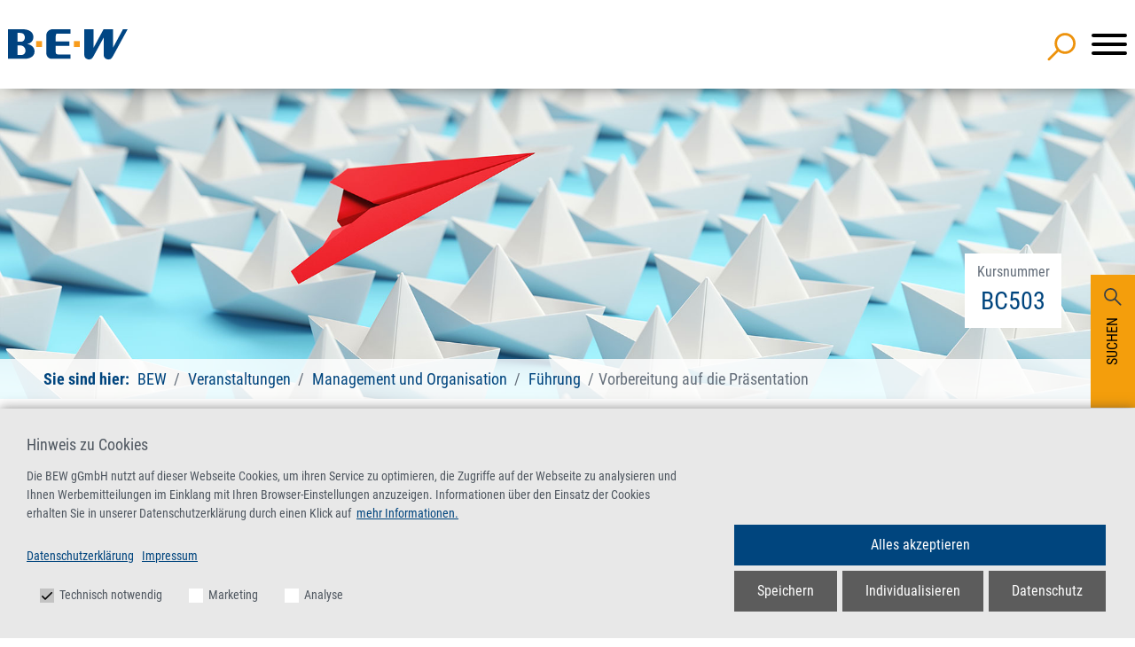

--- FILE ---
content_type: text/html; charset=utf-8
request_url: https://www.bew.de/veranstaltung/management-organisation/fuehrung-und-organisation/vorbereitung-auf-die-praesentation.html
body_size: 13297
content:
<!DOCTYPE html>
<html lang="de" dir="ltr" class="no-js">
<head>

<meta charset="utf-8">
<!-- 
	made by.nf | http://by.nf | netzfactor GmbH | 0234 54 60 74 30

	This website is powered by TYPO3 - inspiring people to share!
	TYPO3 is a free open source Content Management Framework initially created by Kasper Skaarhoj and licensed under GNU/GPL.
	TYPO3 is copyright 1998-2026 of Kasper Skaarhoj. Extensions are copyright of their respective owners.
	Information and contribution at https://typo3.org/
-->

<base href="https://www.bew.de/">

<title>Vorbereitung auf die Präsentation - BEW</title>
<meta http-equiv="x-ua-compatible" content="IE=edge,chrome=1" />
<meta name="generator" content="TYPO3 CMS" />
<meta http-equiv="content-language" content="de" />
<meta name="robots" content="index,follow" />
<meta name="viewport" content="width=device-width, initial-scale=1.0" />
<meta name="description" content="Eine gute Präsentationsvorbereitung ist das A und O, um Souveränität und Kompetenz auszustrahlen. Das schließt nicht nur die mentale und inhaltliche Vorbereitung, sondern auch die organisatorischen Rahmenbedingen mit ein. Erfahren Sie in diesem Online-on-Demand-Kurs, wie Sie klare Lernziele ..." />
<meta name="twitter:card" content="summary" />
<meta name="mssmarttagspreventparsing" content="true" />
<meta name="imagetoolbar" content="false" />
<meta name="revisit-after" content="7 days" />
<meta name="handheldfriendly" content="True" />
<meta name="copyright" content="© 0-2026," />


<link rel="stylesheet" href="/typo3temp/assets/compressed/merged-070fdc8441ca1fe4af03a674e25e244c-1532727271b275b5ba8732cb6e1ca554.css?1763568339" media="all">




<script src="/typo3temp/assets/compressed/anchor-49162deed2b6a8ec0bf897590e011819.js?1663839632"></script>
<script src="/typo3temp/assets/compressed/scroll-observer-f73dbb1c77351b93e8a3cc6cb54f5a74.js?1663839632" defer="defer"></script>
<script src="/typo3temp/assets/compressed/event-filter-526b7213dad1d9a34b966b607b97aa43.js?1725358926" type="module"></script>
<script src="/typo3temp/assets/compressed/event-search-5935edd67c96af09f56a3b8069b7d647.js?1663839632" type="module"></script>



            <script src="https://procookie.by.nf/v2/procookie.js" data-force-lang="de" data-project-uuid="BEW-1996"></script>            <!-- generics -->
             <link rel="icon" type="image/png" href="system/img/favicons/favicon-16x16.png" sizes="16x16">
             <link rel="icon" type="image/png" href="system/img/favicons/favicon-32x32.png" sizes="32x32">   	<!-- Matomo -->
    <script>
      var _paq = window._paq = window._paq || [];
      /* tracker methods like "setCustomDimension" should be called before "trackPageView" */
      _paq.push(["disableCookies"]);
      _paq.push(['trackPageView']);
      _paq.push(['enableLinkTracking']);
      (function() {
        var u="//pwk.by.nf/";
        _paq.push(['setTrackerUrl', u+'matomo.php']);
        _paq.push(['setSiteId', '60']);
        var d=document, g=d.createElement('script'), s=d.getElementsByTagName('script')[0];
        g.async=true; g.src=u+'matomo.js'; s.parentNode.insertBefore(g,s);
      })();
    </script>
    <!-- End Matomo Code --><script src="https://www.google.com/recaptcha/api.js?hl=en" async defer></script>
<link rel="canonical" href="https://www.bew.de/veranstaltung/management-organisation/fuehrung-und-organisation/vorbereitung-auf-die-praesentation.html"/>

<!-- This site is optimized with the Yoast SEO for TYPO3 plugin - https://yoast.com/typo3-extensions-seo/ -->
<script type="application/ld+json">[{"@context":"https:\/\/www.schema.org","@type":"BreadcrumbList","itemListElement":[{"@type":"ListItem","position":1,"item":{"@id":"https:\/\/www.bew.de\/index.html","name":"BEW"}},{"@type":"ListItem","position":2,"item":{"@id":"https:\/\/www.bew.de\/veranstaltungen.html","name":"Veranstaltungen"}},{"@type":"ListItem","position":3,"item":{"@id":"https:\/\/www.bew.de\/veranstaltung.html","name":"Veranstaltung"}}]}]</script>
</head>
<body class="rl-1 rl-2 nojs" id="page-98">

<div id="offCanvasOverlay"></div><div class="searchCta"><div class="triggerContainer"><div id="searchTrigger" class="trigger searchTrigger">Suchen</div></div><button tabindex="-1" class="close" aria-label="Allgemeine Suche schließen"><div tabindex="-1" class="closeX"></div></button><div class="tabs"><div class="active" id="searchTab">Suche</div></div><div class="content"><div class="active" id="searchContent"><div class="indexed-search"><h2>Allgemeine Suche</h2><form method="post" id="tx_indexedsearch-cta" action="/service/suche.html?tx_indexedsearch_pi2%5Baction%5D=search&amp;tx_indexedsearch_pi2%5Bcontroller%5D=Search&amp;cHash=bcb6672b49e0b9382b33219777d6bfb6"><div><input type="hidden" name="tx_indexedsearch_pi2[__referrer][@extension]" value="Flux" /><input type="hidden" name="tx_indexedsearch_pi2[__referrer][@controller]" value="Page" /><input type="hidden" name="tx_indexedsearch_pi2[__referrer][@action]" value="productDetail" /><input type="hidden" name="tx_indexedsearch_pi2[__referrer][arguments]" value="YTowOnt90e23ef0084f166e535e816c71c7fe245fd05d9f8" /><input type="hidden" name="tx_indexedsearch_pi2[__referrer][@request]" value="{&quot;@extension&quot;:&quot;Flux&quot;,&quot;@controller&quot;:&quot;Page&quot;,&quot;@action&quot;:&quot;productDetail&quot;}3f3886451466aa1e8a7f9bf833a9f9e1337dfd80" /><input type="hidden" name="tx_indexedsearch_pi2[__trustedProperties]" value="{&quot;search&quot;:{&quot;_sections&quot;:1,&quot;_freeIndexUid&quot;:1,&quot;pointer&quot;:1,&quot;sword&quot;:1,&quot;submitButton&quot;:1}}2773c5464d8941d44c8e09d49536620749ba6396" /></div><div class="tx-indexedsearch-hidden-fields"><input type="hidden" name="tx_indexedsearch_pi2[search][_sections]" value="0" /><input id="tx_indexedsearch_freeIndexUid" type="hidden" name="tx_indexedsearch_pi2[search][_freeIndexUid]" value="_" /><input id="tx_indexedsearch_pointer_cta" type="hidden" name="tx_indexedsearch_pi2[search][pointer]" value="0" /></div><div class="tx-indexedsearch-form"><label for="tx-indexedsearch-searchbox-sword">Suchbegriff eingeben</label><input class="tx-indexedsearch-searchbox-sword" id="tx-indexedsearch-searchbox-sword" tabindex="-1" type="text" name="tx_indexedsearch_pi2[search][sword]" value="" /></div><div class="tx-indexedsearch-search-submit"><input class="tx-indexedsearch-searchbox-button" id="tx-indexedsearch-searchbox-button-submit" tabindex="-1" type="submit" value="suchen" name="tx_indexedsearch_pi2[search][submitButton]" /></div></form></div><hr><h2>Veranstaltungs-Suche</h2><form action="/veranstaltungen.html?tx_nfbew_productfilterform%5Bcontroller%5D=Product&amp;cHash=be50bbbb86dd34151fb6af9e243ba5a8#produkt-filter" method="post"><div><input type="hidden" name="tx_nfbew_productfilterform[__referrer][@extension]" value="NfBew" /><input type="hidden" name="tx_nfbew_productfilterform[__referrer][@controller]" value="Product" /><input type="hidden" name="tx_nfbew_productfilterform[__referrer][@action]" value="productFilterForm" /><input type="hidden" name="tx_nfbew_productfilterform[__referrer][arguments]" value="YTowOnt90e23ef0084f166e535e816c71c7fe245fd05d9f8" /><input type="hidden" name="tx_nfbew_productfilterform[__referrer][@request]" value="{&quot;@extension&quot;:&quot;NfBew&quot;,&quot;@controller&quot;:&quot;Product&quot;,&quot;@action&quot;:&quot;productFilterForm&quot;}05b4fdf5401a8c1c75df4ff7e0b184d7c5936039" /><input type="hidden" name="tx_nfbew_productfilterform[__trustedProperties]" value="[]d9e3ee839d399c693b673e15966e725a7acfe398" /></div><div class="product-topic-filter product-topic-filter__layer"><label class="product-topic-filter__label--search">
            Freitext-Filter
            <input tabindex="-1" name="filter[eventText]" type="text" class="product-topic-filter__search" /></label><label class="product-topic-filter__label--maintopic">
            Hauptthema
            <select tabindex="-1" name="filter[eventMaintopic]" class="product-topic-filter__select product-topic-filter__select--maintopic" data-option-filter><option value="">Alle</option></select></label><label class="product-topic-filter__label--subtopic">
            Unterthema
            <select tabindex="-1" name="filter[eventSubtopic]" class="product-topic-filter__select product-topic-filter__select--subtopic" data-option-filter><option value="">Alle</option></select></label><label class="product-topic-filter__label--online">
            Nur Online-Veranstaltungen
            <input tabindex="-1" name="filter[eventOnline]" type="checkbox" class="product-topic-filter__check product-topic-filter__check--online"></label><label class="product-topic-filter__label--month">
            Monat
            <select tabindex="-1" name="filter[eventMonth]" class="product-topic-filter__select product-topic-filter__select--month"><option value="">Alle</option></select></label><label class="product-topic-filter__label--type">
            Veranstaltungsart
            <select tabindex="-1" name="filter[eventType]" class="product-topic-filter__select product-topic-filter__select--type"><option value="">Alle</option></select></label><label class="product-topic-filter__label--wappen"><input tabindex="-1" style="display: none;" name="filter[eventWappen]" type="checkbox" class="product-topic-filter__check product-topic-filter__check--wappen" data-trigger="hover" data-toggle="tooltip" data-placement="bottom" title="Klicken Sie hier: Nur Veranstaltungen mit fachlichem Austausch zwischen dem BEW und dem Ministerium für Umwelt, Naturschutz und Verkehr des Landes Nordrhein-Westfalen (Wappen-Seminare)"><img data-trigger="hover" data-toggle="tooltip" data-placement="bottom" title="Klicken Sie hier: Nur Veranstaltungen mit fachlichem Austausch zwischen dem BEW und dem Ministerium für Umwelt, Naturschutz und Verkehr des Landes Nordrhein-Westfalen (Wappen-Seminare)" src="/fileadmin/pdb/Wappenseminar.svg" width="36" height="36" alt="Wappenseminare durch das BEW" /></label><label class="product-topic-filter__label--credit">
            Anerkennung
            <select tabindex="-1" name="filter[eventCredit]" class="product-topic-filter__select product-topic-filter__select--credit"><option value="">Alle</option></select></label><div tabindex="-1" class="product-topic-filter__submit"><input tabindex="-1" type="submit" value="suchen"/></div></div></form></div></div></div><header class="headernav"><div class="container nav-container"><div tabindex="0" id="logo"><a href="https://www.bew.de/" class="logo-link"><img alt="BEW Logo. Link führt zur Startseite" src="/system/img/bew-logo.svg" width="176" height="44" /></a></div><nav class="mainnav"><div class="searchTrigger"><img src="system/img/search.svg" alt="suchicon" /></div><div class="nav-toggle"><button class="hamburger hamburger--3dx" type="button"><span class="hamburger-box"><span class="hamburger-inner"></span></span></button></div><ul class="nf-menu-1"><li
            class="nf-menu-11 sub active"><a href="/veranstaltungen.html"
               class="nf-menu-111 dropdown-toggle-nf ">Veranstaltungen</a><div class="sub-toggle"></div><ul class="nf-menu-2 sub-menu" role="menu"><li class="nf-menu-22 container"><span class="navTitle"><a href="/veranstaltungen.html">Veranstaltungen</a></span><ul class="row nf-megamenu"><li class="col-xl-3 col-lg-12 sub-child"><ul class="nf-menu-2" role="menu"><li
                                                        class="nf-menu-22 th-10041"><a href="/thema/abwasser.html"
                                                           class="nf-menu-222  ">Abwasser</a></li><li
                                                        class="nf-menu-22 th-1"><a href="/thema/altlasten-bodenschutz.html"
                                                           class="nf-menu-222  ">Altlasten und Bodenschutz</a></li><li
                                                        class="nf-menu-22 th-9"><a href="/thema/arbeitssicherheit-gefahrgut-gefahrstoffe.html"
                                                           class="nf-menu-222  ">Arbeitssicherheit, Gefahrgut und Gefahrstoffe</a></li><li
                                                        class="nf-menu-22 th-47"><a href="/thema/betrieblicher-umweltschutz.html"
                                                           class="nf-menu-222  ">Betrieblicher Umweltschutz</a></li></ul></li><li class="col-xl-3 col-lg-12 sub-child"><ul class="nf-menu-2" role="menu"><li
                                                        class="nf-menu-22 th-2"><a href="/thema/energie.html"
                                                           class="nf-menu-222  ">Energie</a></li><li
                                                        class="nf-menu-22 th-24"><a href="/thema/immissionsschutz.html"
                                                           class="nf-menu-222  ">Immissionsschutz</a></li><li
                                                        class="nf-menu-22 th-80"><a href="/thema/klimaschutz-klimaanpassung.html"
                                                           class="nf-menu-222  ">Klimaschutz und Klimaanpassung</a></li><li
                                                        class="nf-menu-22 th-30"><a href="/thema/kreislaufwirtschaft.html"
                                                           class="nf-menu-222  ">Kreislauf- und Abfallwirtschaft</a></li></ul></li><li class="col-xl-3 col-lg-12 sub-child"><ul class="nf-menu-2" role="menu"><li
                                                        class="nf-menu-22 active th-38"><a href="/thema/management-organisation.html"
                                                           class="nf-menu-222  ">Management und Organisation</a></li><li
                                                        class="nf-menu-22 th-10072"><a href="/thema/pflanzenschutz-im-forst.html"
                                                           class="nf-menu-222  ">Pflanzenschutz im Forst</a></li><li
                                                        class="nf-menu-22 th-81"><a href="/thema/vergabe-compliance.html"
                                                           class="nf-menu-222  ">Vergaberecht</a></li><li
                                                        class="nf-menu-22 th-10039"><a href="/thema/wasser.html"
                                                           class="nf-menu-222  ">Wasser</a></li></ul></li><li class="col-xl-3 col-lg-12 sub-child"><ul class="nf-menu-2" role="menu"><li
                                                        class="nf-menu-22 event-separator"><a href="/veranstaltungen/bildungsprogramm-2026.html"
                                                           class="nf-menu-222  ">Bildungsprogramm 2026</a></li></ul></li></ul><!----></li></ul></li><li
            class="nf-menu-11 sub "><a href="/online.html"
               class="nf-menu-111 dropdown-toggle-nf ">BEW-Online</a><div class="sub-toggle"></div><ul class="nf-menu-2 sub-menu" role="menu"><li class="nf-menu-22 container"><span class="navTitle"><a href="/online.html">BEW-Online</a></span><ul class="row nf-megamenu"><li class="col-xl-3 col-lg-12 sub-child"><ul class="nf-menu-2" role="menu"><li
                                                        class="nf-menu-22"><a href="/online/e-learning-im-bew.html"
                                                           class="nf-menu-222  ">E-Learning im BEW</a></li><li
                                                        class="nf-menu-22"><a href="/online/online-live-veranstaltungen.html"
                                                           class="nf-menu-222  ">Online-Live-Veranstaltungen</a></li><li
                                                        class="nf-menu-22"><a href="/online/online-live-trainings.html"
                                                           class="nf-menu-222  ">Online-Live-Trainings</a></li><li
                                                        class="nf-menu-22"><a href="/online/online-kurse-on-demand.html"
                                                           class="nf-menu-222  ">Online-Kurse on demand</a></li></ul></li></ul><!----></li></ul></li><li
            class="nf-menu-11 sub "><a href="/inhouse.html"
               class="nf-menu-111 dropdown-toggle-nf ">Inhouse</a><div class="sub-toggle"></div><ul class="nf-menu-2 sub-menu" role="menu"><li class="nf-menu-22 container"><span class="navTitle"><a href="/inhouse.html">Inhouse</a></span><ul class="row nf-megamenu"><li class="col-xl-3 col-lg-12 sub-child"><ul class="nf-menu-2" role="menu"><li
                                                        class="nf-menu-22"><a href="/inhouse/unser-angebot.html"
                                                           class="nf-menu-222  ">Unser Angebot</a></li><li
                                                        class="nf-menu-22"><a href="/inhouse/leistungsspektrum.html"
                                                           class="nf-menu-222  ">Leistungsspektrum</a></li><li
                                                        class="nf-menu-22"><a href="/inhouse/inhouse-anfrage.html"
                                                           class="nf-menu-222  ">Inhouse-Anfrage</a></li><li
                                                        class="nf-menu-22"><a href="/inhouse/einzelcoaching.html"
                                                           class="nf-menu-222  ">Einzelcoaching</a></li></ul></li></ul><!----></li></ul></li><li
            class="nf-menu-11 sub "><a href="/ausbildung.html"
               class="nf-menu-111 dropdown-toggle-nf ">Ausbildung</a><div class="sub-toggle"></div><ul class="nf-menu-2 sub-menu" role="menu"><li class="nf-menu-22 container"><span class="navTitle"><a href="/ausbildung.html">Ausbildung</a></span><ul class="row nf-megamenu"><li class="col-xl-3 col-lg-12 sub-child"><ul class="nf-menu-2" role="menu"><li
                                                        class="nf-menu-22 sub"><a href="/ausbildung/ueberbetriebliche-ausbildung.html"
                                                           class="nf-menu-222 dropdown-toggle-nf ">Überbetriebliche Ausbildung</a><div class="sub-toggle"></div><ul class="nf-menu-3 sub-menu" role="menu"><li
                                                                            class="nf-menu-33  "><a href="/ausbildung/ueberbetriebliche-ausbildung/abwasserbewirtschaftung.html" class="nf-menu-333">Abwasserbewirtschaftung / Abwassertechnik<br></a></li><li
                                                                            class="nf-menu-33  "><a href="/ausbildung/ueberbetriebliche-ausbildung/kreislauf-und-abfallwirtschaft.html" class="nf-menu-333">Kreislauf- und Abfallwirtschaft<br></a></li><li
                                                                            class="nf-menu-33  "><a href="/ausbildung/ueberbetriebliche-ausbildung/rohrleitungsnetze-und-industrieanlagen.html" class="nf-menu-333">Rohrleitungsnetze und Industrieanlagen / Rohr-, Kanal- und Industrieservice<br></a></li><li
                                                                            class="nf-menu-33  "><a href="/ausbildung/ueberbetriebliche-ausbildung/wasserversorgung.html" class="nf-menu-333">Wasserversorgung / Wasserversorgungstechnik<br></a></li><li
                                                                            class="nf-menu-33  "><a href="/ausbildung/ueberbetriebliche-ausbildung/teilnehmen/anmelden.html" class="nf-menu-333">Teilnehmen/Anmelden<br></a></li><li
                                                                            class="nf-menu-33  "><a href="/ausbildung/ueberbetriebliche-ausbildung/neuigkeiten.html" class="nf-menu-333">Neuigkeiten<br></a></li></ul></li><li
                                                        class="nf-menu-22"><a href="https://www.bew.de/thema/kreislaufwirtschaft/meister-ausbildung.html"
                                                           class="nf-menu-222  ">Meister-Ausbildung</a></li></ul></li></ul><!----></li></ul></li><li
            class="nf-menu-11 sub "><a href="/tagungshotels.html"
               class="nf-menu-111 dropdown-toggle-nf ">Tagungshotels</a><div class="sub-toggle"></div><ul class="nf-menu-2 sub-menu" role="menu"><li class="nf-menu-22 container"><span class="navTitle"><a href="/tagungshotels.html">Tagungshotels</a></span><ul class="row nf-megamenu"><li class="col-xl-3 col-lg-12 sub-child"><ul class="nf-menu-2" role="menu"><li
                                                        class="nf-menu-22 sub"><a href="/tagungshotels/tagungsraumvermietung.html"
                                                           class="nf-menu-222 dropdown-toggle-nf ">Tagungsraumvermietung</a><div class="sub-toggle"></div><ul class="nf-menu-3 sub-menu" role="menu"><li
                                                                            class="nf-menu-33  "><a href="/tagungshotels/tagungsraumvermietung/duisburg.html" class="nf-menu-333">Duisburg<br></a></li><li
                                                                            class="nf-menu-33  "><a href="/tagungshotels/tagungsraumvermietung/essen.html" class="nf-menu-333">Essen<br></a></li><li
                                                                            class="nf-menu-33  "><a href="/tagungshotels/tagungsraumvermietung/referenzen.html" class="nf-menu-333">Referenzen<br></a></li></ul></li><li
                                                        class="nf-menu-22 sub"><a href="/tagungshotels/hotels.html"
                                                           class="nf-menu-222 dropdown-toggle-nf ">Hotels</a><div class="sub-toggle"></div><ul class="nf-menu-3 sub-menu" role="menu"><li
                                                                            class="nf-menu-33  "><a href="/tagungshotels/hotels/duisburg.html" class="nf-menu-333">Duisburg<br></a></li><li
                                                                            class="nf-menu-33  "><a href="/tagungshotels/hotels/essen.html" class="nf-menu-333">Essen<br></a></li></ul></li><li
                                                        class="nf-menu-22 sub"><a href="/tagungshotels/gastronomie.html"
                                                           class="nf-menu-222 dropdown-toggle-nf ">Gastronomie</a><div class="sub-toggle"></div><ul class="nf-menu-3 sub-menu" role="menu"><li
                                                                            class="nf-menu-33  "><a href="/tagungshotels/gastronomie/duisburg.html" class="nf-menu-333">Duisburg<br></a></li><li
                                                                            class="nf-menu-33  "><a href="/tagungshotels/gastronomie/essen.html" class="nf-menu-333">Essen<br></a></li><li
                                                                            class="nf-menu-33  "><a href="/tagungshotels/gastronomie/events.html" class="nf-menu-333">Events<br></a></li><li
                                                                            class="nf-menu-33  "><a href="/lieferanten.html" class="nf-menu-333">Lieferanten<br></a></li><li
                                                                            class="nf-menu-33  "><a href="/tagungshotels/gastronomie/nachhaltigkeit-und-regionalitaet.html" class="nf-menu-333">Nachhaltigkeit und Regionalität<br></a></li></ul></li></ul></li></ul><!----></li></ul></li><li
            class="nf-menu-11 sub "><a href="/wir-ueber-uns.html"
               class="nf-menu-111 dropdown-toggle-nf ">Wir über uns</a><div class="sub-toggle"></div><ul class="nf-menu-2 sub-menu" role="menu"><li class="nf-menu-22 container"><span class="navTitle"><a href="/wir-ueber-uns.html">Wir über uns</a></span><ul class="row nf-megamenu"><li class="col-xl-3 col-lg-12 sub-child"><ul class="nf-menu-2" role="menu"><li
                                                        class="nf-menu-22"><a href="/wir-ueber-uns/informationen-zum-bew.html"
                                                           class="nf-menu-222  ">Informationen zum BEW</a></li><li
                                                        class="nf-menu-22"><a href="/aktuelles.html"
                                                           class="nf-menu-222  ">Aktuelles</a></li><li
                                                        class="nf-menu-22"><a href="/wir-ueber-uns/allgemeine-geschaeftsbedingungen.html"
                                                           class="nf-menu-222  ">Allgemeine Geschäftsbedingungen</a></li><li
                                                        class="nf-menu-22"><a href="/wir-ueber-uns/ansprechpartner.html"
                                                           class="nf-menu-222  ">Ansprechpartner/-innen</a></li></ul></li><li class="col-xl-3 col-lg-12 sub-child"><ul class="nf-menu-2" role="menu"><li
                                                        class="nf-menu-22"><a href="/wir-ueber-uns/bildungszentren.html"
                                                           class="nf-menu-222  ">Bildungszentren</a></li><li
                                                        class="nf-menu-22"><a href="/wir-ueber-uns/vision-und-leitbild.html"
                                                           class="nf-menu-222  ">Vision und Leitbild</a></li><li
                                                        class="nf-menu-22 sub"><a href="/wir-ueber-uns/nachhaltigkeit/umwelt-und-klimaschutz.html"
                                                           class="nf-menu-222 dropdown-toggle-nf ">Nachhaltigkeit/Umwelt- und Klimaschutz</a><div class="sub-toggle"></div><ul class="nf-menu-3 sub-menu" role="menu"><li
                                                                            class="nf-menu-33  "><a href="/wir-ueber-uns/nachhaltigkeit/umwelt-und-klimaschutz/umweltleitbild.html" class="nf-menu-333">Umweltleitbild<br></a></li><li
                                                                            class="nf-menu-33  "><a href="/wir-ueber-uns/nachhaltigkeit/umwelt-und-klimaschutz/nachhaltige-entwicklung-und-hochwertige-bildung.html" class="nf-menu-333">Nachhaltige Entwicklung und hochwertige Bildung<br></a></li><li
                                                                            class="nf-menu-33  "><a href="/wir-ueber-uns/nachhaltigkeit/umwelt-und-klimaschutz/verhaltenskodex-zur-verantwortung-in-der-lieferkette.html" class="nf-menu-333">Verhaltenskodex zur Verantwortung in der Lieferkette<br></a></li><li
                                                                            class="nf-menu-33  "><a href="/wir-ueber-uns/nachhaltigkeit/umwelt-und-klimaschutz/unterstuetzte-projekte-fuer-kinder-und-jugendliche-im-bereich-bildung-nachhaltigkeit-und-gesundheit.html" class="nf-menu-333">Unterstützte Projekte für Kinder und Jugendliche im Bereich Bildung, Nachhaltigkeit und Gesundheit<br></a></li></ul></li><li
                                                        class="nf-menu-22"><a href="/wir-ueber-uns/forschungs-und-entwicklungsprojekte.html"
                                                           class="nf-menu-222  ">Forschungs- und Entwicklungsprojekte</a></li></ul></li><li class="col-xl-3 col-lg-12 sub-child"><ul class="nf-menu-2" role="menu"><li
                                                        class="nf-menu-22"><a href="/wir-ueber-uns/partner.html"
                                                           class="nf-menu-222  ">Partner</a></li><li
                                                        class="nf-menu-22 sub"><a href="/wir-ueber-uns/karriere-im-bew.html"
                                                           class="nf-menu-222 dropdown-toggle-nf ">Stellenangebote</a><div class="sub-toggle"></div><ul class="nf-menu-3 sub-menu" role="menu"><li
                                                                            class="nf-menu-33  "><a href="/wir-ueber-uns/stellenangebote/auszubildende-kaufleute-fuer-bueromanagement-m/w/d.html" class="nf-menu-333">Auszubildende Kaufleute für Büromanagement (m/w/d)<br></a></li><li
                                                                            class="nf-menu-33  "><a href="/wir-ueber-uns/stellenangebote/koch/koechin-m/w/d.html" class="nf-menu-333">Koch/Köchin im BEW-Essen (m/w/d) - Vollzeit<br></a></li><li
                                                                            class="nf-menu-33  "><a href="/wir-ueber-uns/stellenangebote/mitarbeiter-m/w/d-im-facility-management.html" class="nf-menu-333">Mitarbeiter im Facility Management (m/w/d) im BEW-Essen<br></a></li><li
                                                                            class="nf-menu-33  "><a href="/wir-ueber-uns/stellenangebote/projektmanager-fuer-bildungsveranstaltungen-zum-thema-umweltschutz-m/w/d.html" class="nf-menu-333">Projektmanager für Bildungsveranstaltungen im Bereich Kreislauf- und Abfallwirtschaft (m/w/d)<br></a></li><li
                                                                            class="nf-menu-33  "><a href="/wir-ueber-uns/stellenangebote/reinigungskraft/housekeeping-im-bew-duisburg-m/w/d-1.html" class="nf-menu-333">Reinigungskraft/Housekeeping im BEW-Essen (m/w/d)<br></a></li></ul></li></ul></li></ul><!----></li></ul></li><li
            class="nf-menu-11 sub "><a href="https://web.antragocloud.de/BEW/portal/prod/app/seminarportal_mit_login/Course/KisDokumente/PersDokFromView"
               class="nf-menu-111 dropdown-toggle-nf ">Kundenportal</a><div class="sub-toggle"></div><ul class="nf-menu-2 sub-menu" role="menu"><li class="nf-menu-22 container"><span class="navTitle"><a href="https://web.antragocloud.de/BEW/portal/prod/app/seminarportal_mit_login/Course/KisDokumente/PersDokFromView">Kundenportal</a></span><ul class="row nf-megamenu"><li class="col-xl-3 col-lg-12 sub-child"><ul class="nf-menu-2" role="menu"><li
                                                        class="nf-menu-22"><a href="https://web.antragocloud.de/BEW/portal/prod/app/seminarportal_mit_login/Course/KisDokumente/PersDokFromView"
                                                           class="nf-menu-222  ">Kundenportal-Login</a></li><li
                                                        class="nf-menu-22"><a href="/kundenportal-informationen.html"
                                                           class="nf-menu-222  ">Kundenportal-Informationen</a></li></ul></li></ul><!----></li></ul></li><li
            class="nf-menu-11 sub "><a href="/service/kontaktformular.html"
               class="nf-menu-111 dropdown-toggle-nf ">Service</a><div class="sub-toggle"></div><ul class="nf-menu-2 sub-menu" role="menu"><li class="nf-menu-22 container"><span class="navTitle"><a href="/service/kontaktformular.html">Service</a></span><ul class="row nf-megamenu"><li class="col-xl-3 col-lg-12 sub-child"><ul class="nf-menu-2" role="menu"><li
                                                        class="nf-menu-22"><a href="/service/kontaktformular.html"
                                                           class="nf-menu-222  ">Kontaktformular</a></li><li
                                                        class="nf-menu-22"><a href="/service/e-mail-newsletter.html"
                                                           class="nf-menu-222  ">E-Mail Newsletter</a></li><li
                                                        class="nf-menu-22"><a href="/service/anfahrtsbeschreibungen.html"
                                                           class="nf-menu-222  ">Anfahrtsbeschreibungen</a></li><li
                                                        class="nf-menu-22"><a href="/service/foerdermoeglichkeiten.html"
                                                           class="nf-menu-222  ">Fördermöglichkeiten</a></li></ul></li><li class="col-xl-3 col-lg-12 sub-child"><ul class="nf-menu-2" role="menu"><li
                                                        class="nf-menu-22 sub"><a href="/service/dozenteninformationen.html"
                                                           class="nf-menu-222 dropdown-toggle-nf ">Dozenten-/Dozentinnen-Informationen</a><div class="sub-toggle"></div><ul class="nf-menu-3 sub-menu" role="menu"><li
                                                                            class="nf-menu-33  "><a href="/service/dozenteninformationen/nachhaltige-und-hochwertige-bildung.html" class="nf-menu-333">Nachhaltige und hochwertige Bildung (BNE) durch unsere Veranstaltungen<br></a></li><li
                                                                            class="nf-menu-33  "><a href="/service/dozenteninformationen/bne-veranstaltungen-im-bew.html" class="nf-menu-333">BNE-Veranstaltungen im BEW<br></a></li><li
                                                                            class="nf-menu-33  "><a href="/service/online-live-seminare-und-trainings-und-wie-sie-gestaltet-werden-koennen.html" class="nf-menu-333">Online-Live-Seminare und -Trainings und wie sie gestaltet werden können<br></a></li></ul></li><li
                                                        class="nf-menu-22"><a href="/service/login.html"
                                                           class="nf-menu-222  ">Download Veranstaltungsunterlagen</a></li></ul></li></ul><!----></li></ul></li><li class="searchTrigger"><img src="system/img/search.svg" alt="suchicon" /></li></ul></nav></div></header><div  id="c519"  class=" frame frame-default frame-type-list frame-layout-0">
        
        
        
        
<div class="heroImg">
    <div class="hero-container-wrapper">
        <div class="container hero-container">
<!--
            
            -->
                    
                        <div class="desc">
                            <small>Kursnummer</small>
                            <span>BC503</span>
                        </div>
                    
        </div>
    </div>
    
        <picture class="img">
            <source srcset="/fileadmin/Internet/Veranstaltungen/Header_Management-Organisation_1920x550.jpg"
                    media="(min-width:1200px)" />
            <source srcset="/fileadmin/_processed_/8/7/csm_Header_Management-Organisation_1920x550_37bd695863.jpg"
                    media="(min-width:992px)" />
            <source srcset="/fileadmin/_processed_/8/7/csm_Header_Management-Organisation_1920x550_f5a1898f47.jpg"
                    media="(min-width:768px)" />
            <source srcset="/fileadmin/_processed_/8/7/csm_Header_Management-Organisation_1920x550_19ec8e6c8e.jpg"
                    media="(min-width:576px)" />
            <img src="/fileadmin/Internet/Veranstaltungen/Header_Management-Organisation_1920x550.jpg"
                 alt="Hintergrundbild" class="" />
        </picture>
    
    <div class="nfcore-breadcrumb-navigation hidden-print">
        
            
                
                <div class="container">
                    <span>Sie sind hier:</span>
                    <ul class="nf-breadcrumb">
                        
                            
                                    <li class="nf-breadcrumb-item">
                                        
                                                <a title="BEW" href="/index.html">
                                                    BEW
                                                </a>
                                            
                                    </li>
                                
                        
                            
                                    <li class="nf-breadcrumb-item">
                                        
                                                <a title="Veranstaltungen" href="/veranstaltungen.html">
                                                    Veranstaltungen
                                                </a>
                                            
                                    </li>
                                
                        
                            
                                    <li class="nf-breadcrumb-item">
                                        
                                                <a href="/thema/management-organisation.html" title="Management und Organisation">Management und Organisation</a>
                                            
                                    </li>
                                
                        
                            
                                    <li class="nf-breadcrumb-item">
                                        
                                                <a href="/thema/management-organisation/fuehrung-und-organisation.html" title="Führung">Führung</a>
                                            
                                    </li>
                                
                        
                            
                                    <li class="nf-breadcrumb-item current">Vorbereitung auf die Präsentation
                                    </li>
                                
                        
                    </ul>
                </div>
            
        
    </div>
</div>

    

<div class="container main-container">
    <div class="subpage-container product-detail-page" id="prod-18849">
        


<aside class="side-nav-container">
    <nav class="side-nav">
        
            <ul>
                
                    <li class="main-topic">
                        <a href="/thema/management-organisation.html">
                            Management und Organisation
                        </a>
                    </li>
                
                
                    <li class=" th-40">
                        <a href="/thema/management-organisation/betriebswirtschaft-und-steuerung.html" class="">
                            Betriebswirtschaft und Steuerung
                        </a>
                        
                    </li>
                
                    <li class="active th-39">
                        <a href="/thema/management-organisation/fuehrung-und-organisation.html" class="active">
                            Führung
                        </a>
                        
                    </li>
                
                    <li class=" th-10032">
                        <a href="/thema/management-organisation/it-digitalisierung-prozesse.html" class="">
                            IT, Digitalisierung, Prozesse
                        </a>
                        
                    </li>
                
                    <li class=" th-10054">
                        <a href="/thema/management-organisation/kommunikation-und-gespraechsfuehrung.html" class="">
                            Kommunikation und Gesprächsführung
                        </a>
                        
                    </li>
                
                    <li class=" th-10070">
                        <a href="/thema/management-organisation/recht-und-wirtschaft.html" class="">
                            Recht und Wirtschaft
                        </a>
                        
                    </li>
                
                    <li class=" th-41">
                        <a href="/thema/management-organisation/selbstmanagement.html" class="">
                            Selbstmanagement
                        </a>
                        
                    </li>
                
                    <li class=" th-10012">
                        <a href="/thema/management-organisation/seminare-fuer-auszubildende.html" class="">
                            Seminare für Auszubildende
                        </a>
                        
                    </li>
                
                    <li class=" th-10079">
                        <a href="/thema/management-organisation/unternehmensorganisation.html" class="">
                            Unternehmensorganisation
                        </a>
                        
                    </li>
                
            </ul>
        
    </nav>
</aside>

        <main>
            <!--TYPO3SEARCH_begin-->
            <div class="container">
                
<h1>
    Vorbereitung auf die Präsentation
    
    
</h1>
<h2>Was ist bei der Vorbereitung einer Präsentation zu beachten?</h2>


        
                <div class="event-list dropdown">
                    
                        
                            <button class="btn " type="button" id="dropdownEvents" data-toggle="" aria-haspopup="true" aria-expanded="false">
                                <div class="event-info">
                                    
                                            <div class="event-info-date event-info-row">
                                                <strong>Jederzeit startklar!</strong>
                                            </div>
                                            <div class="event-info-number event-info-row">
                                                Kurs-Nr.: BC503O2021
                                            </div>
                                        
                                </div>
                            </button>
                        
                    
                    <div class="dropdown-menu" aria-labelledby="dropdownEvents">
                        
                    </div>
                </div>
            
    


        
    


        <div class="nf-accordion" id="nf-accordion-event-detail">
            
                
                    <div class="section frame-type-flux_accordionelement" id="event-description-main">
                        <div class="nf-accordion-element">
                            <h2 class="section-header-desktop">Beschreibung</h2>
                            <h2 class="nf-accordion-element-header">
                                <a class="nf-accordion-element-link collapsed" style="" data-toggle="collapse" href="#event-description" data-title="Beschreibung" aria-expanded="false">
                                    Beschreibung
                                    <span class="chevron"><svg version="1.1" id="Ebene_1" xmlns="http://www.w3.org/2000/svg" xmlns:xlink="http://www.w3.org/1999/xlink" x="0px" y="0px" viewBox="0 0 9 6" style="enable-background:new 0 0 9 6;" xml:space="preserve"><style type="text/css">#acc_chev_1462{fill:none;stroke:#F49E0C;stroke-width:1.3;}</style><g id="Komponente_16_15" transform="translate(0.46 0.46)"><path id="acc_chev_1462" class="st0" d="M0,4.5l4-4l4,4"></path></g></svg></span>
                                </a>
                            </h2>
                            <div id="event-description" class="text event-accordion-body collapse" data-parent="#nf-accordion-event-detail">
                                
                                    
                                        <div class="event-img">
                                            <img title="Vorbereitung auf die Präsentation" alt="Seminarraum" loading="lazy" src="/fileadmin/_processed_/0/0/csm_bc503a_4f4879fe96.jpeg" width="250" height="105" />
                                            
                                                <div class="vtype">Seminar</div>
                                            
                                        </div>
                                    
                                
                                <div class="text">
                                    <p><strong>Eine gute Präsentationsvorbereitung ist das A und O, um Souveränität und Kompetenz auszustrahlen. Das schließt nicht nur die mentale und inhaltliche Vorbereitung, sondern auch die organisatorischen Rahmenbedingen mit ein. Erfahren Sie in diesem Online-on-Demand-Kurs, wie Sie klare Lernziele definieren und die Inhalte auf Ihre Zielgruppe abstimmen und welche weiteren Faktoren zum Erfolg oder Misserfolg Ihrer Präsentation beitragen. Mit diesem Wissen ist das Lampenfieber passé und Ihnen der Applaus am Ende Ihres Vortrags sicher.</strong></p>
<p class="narrow">Ablauf</p>
<ul>
<li>Die Dauer dieses Online-on-Demand-Kurses beträgt 15-30 Minuten.</li>
<li>Der Lernfortschritt wird zu jeder Zeit gespeichert, so dass eine Bearbeitung auch jederzeit unterbrochen und zu einem späteren Zeitpunkt wieder fortgeführt werden kann.</li>
</ul>
<p class="narrow">&nbsp;</p>
<p class="narrow">Selbst-Check und Zertifikat</p>
<ul>
<li>Aus einem Fragenpool werden per Zufallsgenerator ca. 10-15 Fragen gestellt, die sich auf die Trainingsinhalte beziehen.</li>
<li>Sie können diese per Zuordnung, Multiple-Choice oder Texteingabe beantworten. Werden mindestens 80 % der Fragen richtig beantwortet, ist der Selbst-Check bestanden und Sie erhalten ein Online-Zertifikat.</li>
</ul>
<p class="narrow">&nbsp;</p>
<p class="narrow">Anmeldeverfahren</p>
<ul>
<li>Die Freischaltung für den Kurs erfolgt innerhalb von 24 Stunden nach dem Kauf. </li>
<li>Sie erhalten eine E-Mail mit dem Link und einem persönlichen Freischaltcode. </li>
<li>Die Zugriffsgültigkeit für den gewählten Kurs beträgt ein Jahr und gilt für eine Person.</li>
</ul>
                                </div>
                            </div>
                        </div>
                    </div>
                
            


            
                
            


            
                <div class="section frame-type-flux_accordionelement" id="event-target">
                    <div class="nf-accordion-element">
                        <h2 class="section-header-desktop">Zielgruppe</h2>
                        <h2 class="nf-accordion-element-header">
                            <a class="nf-accordion-element-link collapsed" style="" data-toggle="collapse" href="#event-target-text" data-title="Zielgruppe" aria-expanded="false">
                                Zielgruppe
                                <span class="chevron"><svg version="1.1" id="Ebene_1" xmlns="http://www.w3.org/2000/svg" xmlns:xlink="http://www.w3.org/1999/xlink" x="0px" y="0px" viewBox="0 0 9 6" style="enable-background:new 0 0 9 6;" xml:space="preserve"><style type="text/css">#acc_chev_1462{fill:none;stroke:#F49E0C;stroke-width:1.3;}</style><g id="Komponente_16_15" transform="translate(0.46 0.46)"><path id="acc_chev_1462" class="st0" d="M0,4.5l4-4l4,4"></path></g></svg></span>
                            </a>
                        </h2>
                        <div id="event-target-text" class="text collapse event-accordion-body" data-parent="#nf-accordion-event-detail">
                            <p>Auszubildende, Führungskräfte, Kaufmännisches Personal / Büropersonal, Vertrieb</p>
                        </div>
                    </div>
                </div>
            


            
                
                    <div class="section frame-type-flux_accordionelement" id="event-programm">
                        <div class="nf-accordion-element">
                            <h2 class="section-header-desktop">Themen/Programm</h2>
                            <h2 class="nf-accordion-element-header">
                                <a class="nf-accordion-element-link collapsed" style="" data-toggle="collapse" href="#event-programm-text" data-title="Themen/Programm" aria-expanded="false">
                                    Themen/Programm
                                    <span class="chevron"><svg version="1.1" id="Ebene_1" xmlns="http://www.w3.org/2000/svg" xmlns:xlink="http://www.w3.org/1999/xlink" x="0px" y="0px" viewBox="0 0 9 6" style="enable-background:new 0 0 9 6;" xml:space="preserve"><style type="text/css">#acc_chev_1462{fill:none;stroke:#F49E0C;stroke-width:1.3;}</style><g id="Komponente_16_15" transform="translate(0.46 0.46)"><path id="acc_chev_1462" class="st0" d="M0,4.5l4-4l4,4"></path></g></svg></span>
                                </a>
                            </h2>
                            <div id="event-programm-text" class="collapse event-accordion-body" data-parent="#nf-accordion-event-detail">
                                <div class="text  has-sdgs" >
                                    <div class="event-programm-text-images">
                                        
                                        
                                            <div class="event-sdgs event-sdgs-right">
                                                
                                                    
                                                        <a href="https://www.bew.de/bne" class="sdg" target="_blank">
                                                            <img title="Nachhaltigkeitsziel 4:
Inklusive, gleichberechtigte und hochwertige Bildung gewährleisten und Möglichkeiten des lebenslangen Lernens für alle fördern.

Weitere Informationen auf www.bew.de/nachhaltige-bildung" alt="Nachhaltigkeitsziel 4:
Inklusive, gleichberechtigte und hochwertige Bildung gewährleisten und Möglichkeiten des lebenslangen Lernens für alle fördern.

Weitere Informationen auf www.bew.de/nachhaltige-bildung" loading="lazy" src="/fileadmin/Internet_und_Intranet/SDGs/SVG/04_Hochwertige_Bildung.svg" width="50" height="50" />
                                                        </a>
                                                    
                                                
                                                    
                                                        <a href="https://www.bew.de/bne" class="sdg" target="_blank">
                                                            <img title="Nachhaltigkeitsziel 8:
Dauerhaftes, breitenwirksames und nachhaltiges Wirtschaftswachstum, produktive Vollbeschäftigung und menschenwürdige Arbeit für alle fördern.

Weitere Informationen auf www.bew.de/nachhaltige-bildung" alt="Nachhaltigkeitsziel 8:
Dauerhaftes, breitenwirksames und nachhaltiges Wirtschaftswachstum, produktive Vollbeschäftigung und menschenwürdige Arbeit für alle fördern.

Weitere Informationen auf www.bew.de/nachhaltige-bildung" loading="lazy" src="/fileadmin/Internet_und_Intranet/SDGs/SVG/08_Gute_Arbeitsplaetze_und_wirtschaftliches_Wachstum.svg" width="50" height="50" />
                                                        </a>
                                                    
                                                
                                            </div>
                                        
                                    </div>
                                    
                                    <p class="narrow"><strong>Themen-Überblick</strong></p>
<ul>
<li>    Erfolgsfaktoren einer gelungenen Präsentation</li>
<li>    Organisatorische und praktische Vorbereitung</li>
<li>    Auswahl geeigneter Medien</li>
<li>    Präsentationsinhalte strukturieren und aufbereiten</li>
<li>    Ziele definieren und Publikum analysieren</li>
</ul>
<p>&nbsp;</p>
<p>Dauer: 15-30 Minuten</p>
                                </div>
                            </div>
                        </div>
                    </div>
                
            



            



            
                <div class="section frame-type-flux_accordionelement" id="event-abschluss-main">
                    <div class="nf-accordion-element">
                        <h2 class="section-header-desktop">Abschluss</h2>
                        <h2 class="nf-accordion-element-header">
                            <a class="nf-accordion-element-link collapsed" style="" data-toggle="collapse" href="#event-abschluss" data-title="Abschluss" aria-expanded="false">
                                Abschluss
                                <span class="chevron"><svg version="1.1" id="Ebene_1" xmlns="http://www.w3.org/2000/svg" xmlns:xlink="http://www.w3.org/1999/xlink" x="0px" y="0px" viewBox="0 0 9 6" style="enable-background:new 0 0 9 6;" xml:space="preserve"><style type="text/css">#acc_chev_1462{fill:none;stroke:#F49E0C;stroke-width:1.3;}</style><g id="Komponente_16_15" transform="translate(0.46 0.46)"><path id="acc_chev_1462" class="st0" d="M0,4.5l4-4l4,4"></path></g></svg></span>
                            </a>
                        </h2>
                        <div id="event-abschluss" class="text event-accordion-body collapse" data-parent="#nf-accordion-event-detail">
                            <div class="abschluss">
                                Abschluss mit Online-Zertifikat
                            </div>
                        </div>
                    </div>
                </div>
            


            


            
            
            
                <div class="section frame-type-flux_accordionelement" id="event-price-location">
                    <div class="nf-accordion-element">
                        <h2 class="section-header-desktop">Preise</h2>
                        <h2 class="nf-accordion-element-header">
                            <a class="nf-accordion-element-link collapsed" style="" data-toggle="collapse" href="#event-price-location-text" data-title="Preise" aria-expanded="false">
                                Preise
                                <span class="chevron"><svg version="1.1" id="Ebene_1" xmlns="http://www.w3.org/2000/svg" xmlns:xlink="http://www.w3.org/1999/xlink" x="0px" y="0px" viewBox="0 0 9 6" style="enable-background:new 0 0 9 6;" xml:space="preserve"><style type="text/css">#acc_chev_1462{fill:none;stroke:#F49E0C;stroke-width:1.3;}</style><g id="Komponente_16_15" transform="translate(0.46 0.46)"><path id="acc_chev_1462" class="st0" d="M0,4.5l4-4l4,4"></path></g></svg></span>
                            </a>
                        </h2>
                        <div id="event-price-location-text" class="collapse event-accordion-body" data-parent="#nf-accordion-event-detail">
                            <div class="prices frame-space-after-extra-small">
                                
                                    <div class="price-group">
                                        <div class="table-responsive">
                                            <table class="pricing-table">
                                                <thead>
                                                <tr class="header-row">
                                                    <th class="price-group-title" colspan="2">Preis</th>
                                                </tr>
                                                </thead>
                                                <tbody>
                                                
                                                    
                                                        <tr class="price-row">
                                                            <td>
                                                                <div class="price-name">
                                                                    Regulär*
                                                                    
                                                                    
                                                                </div>
                                                            </td>
                                                            <td>
                                                                <div class="price">
                                                                    
                                                                            95,00 €
                                                                        
                                                                </div>
                                                            </td>
                                                        </tr>
                                                    
                                                
                                                </tbody>
                                            </table>
                                        </div>
                                    </div>
                                
                            </div>
                            
                                    <div class="rang-info-text">
                                        
                                                

<div  id="c514"  class=" frame frame-default frame-type-text frame-layout-0"><p>*zzgl. gesetzl. MwSt. auf MwSt.-pflichtige Leistungen</p></div>


                                            
                                    </div>
                                
                            
                        </div>
                    </div>
                </div>
            
            
        </div>
    







            </div>
            <!--TYPO3SEARCH_end-->
        </main>
        <aside class="aside-content-container">
            <div class="aside-content">
                
                    <div class="frame" xmlns:f="http://www.w3.org/1999/html">
    
            
                <div class="register-desktop">
                    
        
                <a class="register" href="/veranstaltungen/anmeldung/BC503/18850.html">
                    

    <svg xmlns="http://www.w3.org/2000/svg" width="34.489" height="32.333" viewBox="0 0 34.489 32.333"><g id="Gruppe_393" data-name="Gruppe 393" transform="translate(-469 -2271)"><g id="Gruppe_392" data-name="Gruppe 392" transform="translate(469 2271)"><path id="Pfad_167" data-name="Pfad 167" d="M2,3V33.177H36.489V3ZM34.333,31.022H4.156V13.778H34.333Zm0-19.4H4.156V5.156H34.333Z" transform="translate(-2 -0.844)" fill="currentColor"/><rect id="Rechteck_61" data-name="Rechteck 61" width="2" height="6" transform="translate(9)" fill="currentColor"/><rect id="Rechteck_62" data-name="Rechteck 62" width="2" height="6" transform="translate(24)" fill="currentColor"/></g></g></svg>


                    <span>Jetzt anmelden</span>
                </a>
            
    


                </div>
            
        

    

    <div class="rightSideNav scroll-observer">
        <ul>
            
                
                    <li><a class="event-tab" href="#event-description-main">Beschreibung</a></li>
                
            
            
                
            
            
                <li><a class="event-tab" href="#event-target">Zielgruppe</a></li>
            
            
                
                    <li><a class="event-tab" href="#event-programm">Themen/Programm</a></li>
                
            
            
            
                <li><a class="event-tab" href="#event-abschluss">Abschluss</a></li>
            
            
            
            
            
                <li><a class="event-tab" href="#event-price-location">Preise</a></li>
            
            
        </ul>
    </div>

    
    
    

    

    
        <div class="event-aps">
            <h3>Ansprechpartner</h3>
            <div id="nf-accordion-aps" class="nf-accordion">
                
                
                    <div class="nf-accordion-element">
                        <h4 class="nf-accordion-element-header">
                            <a class="nf-accordion-element-link collapsed sectionBorder" data-toggle="collapse" href="#collapse-ap2" data-title="Inhaltliche Fragen">Inhaltliche Fragen<span class="chevron"><img alt="Navigationspfeil" src="/system/img/chevron-accordion.svg" /></span></a>
                        </h4>
                        <div id="collapse-ap2" class="collapse " data-parent="#nf-accordion-aps">
                            <div class="nf-accordion-element-body">
                                
                                    
                                    <div class="event-ap">
                                        
                                            <img src="/fileadmin/antrago/planung/angela-trappen-planung.jpeg" alt="Angela Trappen">
                                        
                                        <p>
                                            <strong>Angela Trappen</strong><br>
                                            Planung
                                        </p>
                                        <p>
                                            Telefon: 0201 8406-804<br>
                                            <a href="/kontakt.html?tx_contactpersons_form%5Baction%5D=mail&amp;tx_contactpersons_form%5Bcontroller%5D=Member&amp;tx_contactpersons_form%5BformHash%5D=61ab7471c4b1aba6189d2c7ba051c3e4&amp;tx_contactpersons_form%5Bid%5D=170715&amp;tx_contactpersons_form%5BproductNumber%5D=BC503O2021&amp;tx_contactpersons_form%5Btypo3-model%5D=0&amp;cHash=5a33b0defec4f5f7d6a2b1d0c0a180ff">
                                                E-Mail an Angela Trappen
                                            </a>
                                        </p>
                                    </div>
                                
                            </div>
                        </div>
                    </div>
                
                
            </div>
        </div>
    
    <div class="frame-space-before-small">
        
        <a class="aside-link-button button-foeder" href="/service/foerdermoeglichkeiten.html">Fördermöglichkeiten</a>
    </div>
    

<div  id="c2305"  class=" frame frame-default frame-type-flux_container frame-layout-0"><div  id="c1340"  class=" frame frame-default frame-type-flux_accordioncontainer frame-layout-0"><div id="nf-accordion-134001" class="nf-accordion"></div></div><div  id="c1339"  class=" frame frame-default frame-type-html frame-layout-0"><div class="share-event"><h3>Veranstaltung teilen</h3><div class="share-event-links row row-no-gutters" style="margin-top:10px;"><div class="share-event-facebook col-xs-2" style="padding-left: 0px;"><a href="https://www.facebook.com/sharer/sharer.php?u=%URL%" target="_blank"><img src="/fileadmin/social_icons/facebook.svg" alt="Diese Veranstaltung auf Facebook teilen" style="width:auto;height:25px;" /></a></div><div class="share-event-twitter col-xs-2" style="padding-left: 0px;"><a href="https://twitter.com/intent/tweet?url=%URL%&text=%TITLE%" target="_blank"><img src="/fileadmin/social_icons/twitter.svg" alt="Diese Veranstaltung auf X teilen" style="width:auto;height:25px;" /></a></div><div class="share-event-linkedin col-xs-2" style="padding-left: 0px;"><a href="https://www.linkedin.com/shareArticle?mini=true&url=%URL%&summary=%TITLE%" target="_blank"><img src="/fileadmin/social_icons/linkedin.svg" alt="Diese Veranstaltung auf LinkedIn teilen" style="width:auto;height:25px;" /></a></div><div class="share-event-xing col-xs-2" style="padding-left: 0px;"><a href="https://www.xing.com/spi/shares/new?url=%URL%" target="_blank"><img src="/fileadmin/social_icons/xing.svg" alt="Diese Veranstaltung auf Xing teilen" style="width:auto;height:25px;" /></a></div><div class="share-event-mail col-xs-2" style="padding-left: 0px;"><a target="_blank" href="mailto:?subject=%TITLE%&body=%URL%"><img alt="Diese Veranstaltung per E-Mail teilen" style="width:auto;height:25px;" src="/fileadmin/social_icons/envelope.svg"></a></div><div class="share-event-whats-app col-xs-2" style="padding-left: 0px;"><a target="_blank" href="https://api.whatsapp.com/send?text=%URL%"><img alt="Diese Veranstaltung auf WhatsApp teilen" style="width:auto;height:25px;" src="/fileadmin/social_icons/whatsapp.svg"></a></div></div></div><script type="text/javascript">
    document.addEventListener("DOMContentLoaded", function() {
        let shareEvent = document.querySelector(".share-event");
        let shareTitle = document.querySelector("h1").innerText;
        
        [].map.call(shareEvent.querySelectorAll("a"), function(link) {
            let href = link.href;
            href = href.replace("%URL%", window.location.href);
            href = href.replace("%TITLE%", "bew.de - " + document.title + "-" + shareTitle);
            link.href = href;

            // Open Popup
            link.addEventListener("click", function(event) {
                event.preventDefault();
                
                let features = "width=450,height=600,menubar=no,location=no,resizable=no,scrollbars=yes,status=yes";
                window.open(this.href, "Veranstaltung teilen", features);
            });
        });
        shareEvent.style.display = "block";
    });
</script></div></div>


</div>

                
            </div>
        </aside>
    </div>
</div>

    <script type="application/ld+json">[{"@context":"https:\/\/schema.org","@type":"Event","name":"Vorbereitung auf die Pr\u00e4sentation","eventAttendanceMode":"https:\/\/schema.org\/OnlineEventAttendanceMode","eventStatus":"https:\/\/schema.org\/EventScheduled","location":{"@type":"VirtualLocation","url":"https:\/\/www.bew.de\/veranstaltung\/management-organisation\/kommunikation-und-gespraechsfuehrung\/vorbereitung-auf-die-praesentation.html"},"description":"Eine gute Pr\u00e4sentationsvorbereitung ist das A und O, um Souver\u00e4nit\u00e4t und Kompetenz auszustrahlen. Das schlie\u00dft nicht nur die mentale und inhaltliche Vorbereitung, sondern auch die organisatorischen Rahmenbedingen mit ein. Erfahren Sie in diesem Onlin...","organizer":{"@type":"Organization","name":"BEW - Das Bildungszentrum f\u00fcr die Ver- und Entsorgungswirtschaft gGmbH","url":"https:\/\/www.bew.de\/"},"startDate":"2021-01-01T01:00:00+01:00","image":["https:\/\/www.bew.de\/fileadmin\/pdb\/veranstaltung\/18849\/bc503a.jpeg"]}]</script>

</div><footer><div class="container"><div class="row"><div class="col-12"><div  id="c94"  class=" frame frame-default frame-type-flux_grid-1-column frame-layout-0 frame-space-after-small"><div class="container "><div class="row"><div class="col-12"><div  id="c95"  class=" frame frame-default frame-type-text frame-layout-0"><h3 class="text-center">BEW - Das Bildungszentrum für die Ver- und Entsorgungswirtschaft gGmbH</h3></div><div  id="c93"  class=" frame frame-default frame-type-flux_grid-2-column frame-layout-0"><div class="container nopadding"><div class="row"><div class="col-12 col-md-6 "><div  id="c96"  class=" frame frame-default frame-type-text frame-layout-0"><p class="text-right">Bildungszentrum Duisburg<br> Dr.-Detlev-Karsten-Rohwedder-Str. 70<br> 47228 Duisburg<br> Telefon: 02065-770-0</p></div></div><div class="col-12 col-md-6 "><div  id="c97"  class=" frame frame-default frame-type-text frame-layout-0"><p>Bildungszentrum Essen<br> Wimberstr. 1<br> 45239 Essen<br> Telefon: 0201-8406-6</p></div></div></div></div></div></div></div></div></div><div class="socialIcons"><a href="https://www.facebook.com/bew.duisburg" target="_blank"><img alt="Facebook Logo führt zur Facebookseite des BEW-Duisburg" src="system/img/fb.svg" />BEW-Duisburg</a><a href="https://www.Linkedin.com/company/bew-ggmbh" target="_blank"><img alt="LinkedIn-Logo führt zur LinkedIn-Seite des BEW" src="system/img/linkedin.svg" />LinkedIn</a><a href="https://www.xing.com/pages/bew-dasbildungszentrumfurdiever-undentsorgungswirtschaftggmbh" target="_blank"><img alt="Logo führt zur Xing-Seite des BEW" src="system/img/xing.svg" />XING</a><a href="https://www.instagram.com/bew_ggmbh" target="_blank"><img alt="Instagram-Logo führt zur Instagram-Seite des BEW" src="system/img/instagram.svg" />Instagram</a><a href="https://www.facebook.com/bew.essen" target="_blank"><img alt="Facebook Logo führt zur Facebookseite des BEW-Essen" src="system/img/fb.svg" />BEW-Essen</a></div></div><!--
                <div class="col-4"></div>
                --></div></div><div class="footerNav"><ul><li><a href="/index.html">Home</a></li><li><a href="/sitemap.html">Sitemap</a></li><li><a href="/impressum.html">Impressum</a></li><li><a href="/datenschutz.html">Datenschutz</a></li><li><a href="/barrierefreiheitserklaerung.html">Barrierefreiheitserklärung</a></li><li><a href="https://www.bew.de/wipo/startseite.html">BEW intern</a></li></ul></div></footer>
<script src="/typo3temp/assets/compressed/jquery-3.5.1.min-46888abed336d022bc138ed02153c40e.js?1663839632"></script>
<script src="/typo3temp/assets/compressed/popper.min-239094aefb9839a37fb78a103c8e6348.js?1663839632"></script>
<script src="/typo3temp/assets/compressed/bootstrap.min-cf7a919ed2f7b601b9a90564db1395ec.js?1663839632"></script>

<script src="/typo3temp/assets/compressed/imageSwitch-f3404b8e8379f7d1e8e01a7c3d0c9f00.js?1663839632"></script>
<script src="/typo3temp/assets/compressed/Form.min-149c126fc0f56e8a087084e2979f66d2.js?1726574334" defer="defer"></script>
<script src="/typo3temp/assets/compressed/bew-media-sort.bundle-6df668a5fcac04413473cd8fa4aa0738.js?1663839632"></script>
<script src="/typo3temp/assets/compressed/nf_helper-d35dd9757bfd9b9fa0a0ebc959a8defc.js?1751620503"></script>
<script src="/typo3temp/assets/compressed/navigation-8efb2a962b9794c9d19342bb65c79a40.js?1663839632"></script>
<script src="/typo3temp/assets/compressed/tiny-slider-2cffb4989f1afe15b7746b9333a95fa7.js?1663839632"></script>
<script src="/typo3temp/assets/compressed/slider-feba12a9e911a4b7ab2d0c94dee98e22.js?1663839632"></script>
<script src="/typo3temp/assets/compressed/eocjs-newsticker-cf5de957f629bf036845c77c53a13189.js?1663839632"></script>
<script src="/typo3temp/assets/compressed/ticker-31829d3131fecdec880a77457518e961.js?1663839632"></script>
<script src="/typo3temp/assets/compressed/direct-registration-6125c01774f0e43aec397816e1bf0640.js?1664360320"></script>
<script src="/typo3temp/assets/compressed/nf.table-filter-105e230a74b9f7ae09aa0d33629601c6.js?1663839632"></script>
<script src="/typo3temp/assets/compressed/tracking-5e6a9c2475fa52ec26e8621c0a04cb68.js?1663839632"></script>


      <script
      src="https://cdn.by.nf/assets/accessibility-widget/js/accessibility-widget.min.js"
      data-asw-size="50"
      data-asw-offset="40,150"
	  data-asw-position="top-right"
      data-asw-widget-color="#002644"
      data-asw-primary-color="#002644"
      data-asw-background-color="white"
      data-asw-button-color="#dae7f1"
      data-asw-contrast-color="white"
      data-asw-menu-radius="20px"
      data-asw-element-radius="16px"

      data-asw-title-size="true"
      data-asw-font-size="true"
      data-asw-highlight-title="true"
      data-asw-highlight-links="true"
      data-asw-readable-font="true"
      data-asw-letter-spacing="true"
      data-asw-word-spacing="true"
      data-asw-line-height="true"
      data-asw-font-weight="true"
      data-asw-dark-contrast="true"
      data-asw-light-contrast="true"
      data-asw-high-contrast="true"
      data-asw-high-saturation="true"
      data-asw-low-saturation="true"
      data-asw-dim="true"
      data-asw-monochrome="true"
      data-asw-sepia="true"
      data-asw-invert="true"
      data-asw-protanopia="true"
      data-asw-deuteranopia="true"
      data-asw-tritanopia="true"
      data-asw-reading-guide="true"
      data-asw-big-cursor="true"
      data-asw-magnifier="true"
      data-asw-stop-animations="true"
      data-asw-hide-images="true"
      data-asw-disable-sound="true"
    ></script>    <!-- Matomo -->
  	<noscript><img src="//pwk.by.nf/matomo.php?idsite=60&amp;rec=1" style="border:0;" alt=""></noscript>
    <!-- End Matomo Code -->

</body>
</html>

--- FILE ---
content_type: application/javascript
request_url: https://www.bew.de/typo3temp/assets/compressed/event-search-5935edd67c96af09f56a3b8069b7d647.js?1663839632
body_size: 912
content:
var h="/nf-api?nf[controller]=product&nf[action]=filter-data",m="searchContent",c={eventMaintopic:"maintopic",eventSubtopic:"subtopic",eventMonth:"month",eventType:"type",eventCredit:"credit"},v="product-topic-filter__select";async function E(){let n=new Request(h,{method:"GET",mode:"same-origin",redirect:"error"}),t=await fetch(n);if(!t.ok)throw new Error("http error: "+t.statusText);let e=await t.json();if(e.code!==200)throw new Error("api error: "+e.message);return e.data}var l=class{constructor(t){this.element=t,this._options=new Set}get optionFilter(){return this.element.dataset.optionFilter!==void 0}get value(){return this.element.value}populate(t){for(let e of t)this.addOption(e,e)}addOption(t,e){if(this._options.has(e))return;let o=document.createElement("option");o.value=e,o.textContent=t,this.element.appendChild(o),this._options.add(e)}sort(){[...this.element.options].sort((e,o)=>e.value.localeCompare(o.value)).forEach(e=>{this.element.appendChild(e)})}filter(t){let e=[...this.element.options];for(let o of e)o.value!==""&&(o.hidden=!t.has(o.value))}};function w(n,t){let e=n.querySelector(`.${v}--${t}`);if(!e)throw new Error(`select with class ${t} not found`);return new l(e)}function _(n){let t={};for(let[e,o]of Object.entries(c))t[e]=w(n,o);return t}var a=class{constructor(t){this.element=t,this._selects=_(t)}populate(t){if(this._products!==void 0)throw new Error("already populated");this._products=t;let e=Object.keys(c);for(let o of Object.values(t))for(let r of e){let s=o[r];s!==void 0&&this._selects[r].populate(s)}for(let o of Object.values(this._selects))o.sort()}start(){let t=()=>void this.filter();for(let e of Object.values(this._selects))e.element.addEventListener("change",t)}filter(){let t=Object.keys(c);for(let[e,o]of Object.entries(this._selects)){if(!o.optionFilter)continue;let r=new Set;for(let s of Object.values(this._products)){let f=!0;for(let i of t){if(i===e)continue;let p=this._selects[i].value;if(p==="")continue;let d=s[i];if(d!==void 0&&!d.includes(p)){f=!1;break}}if(!f)continue;let u=s[e];if(u!==void 0)for(let i of u)r.add(i)}o.filter(r)}}};function y(){let n=document.getElementById(m);if(n===null)throw new Error("not found");return n}async function S(){let n,t;try{n=y()}catch(o){console.error("failed to find root: "+o.message);return}try{t=await E()}catch(o){console.error("failed to fetch data: "+o.message);return}let e=new a(n);e.populate(t),e.start()}S();


--- FILE ---
content_type: application/javascript
request_url: https://procookie.by.nf/v2/procookie.js
body_size: 8617
content:
var PROCookie=function(){function e(e,t,n){var i=document.createElement(e.toUpperCase());if(t&&"object"==typeof t)for(var o in t)0===o.indexOf("on")?i.addEventListener(o.substr(2).toLowerCase(),t[o]):0===o.indexOf("data-")?i.setAttribute(o,t[o]):i[o]=t[o];else t&&"string"==typeof t&&(i.className=t);return n&&n instanceof Element&&n.appendChild(i),i}var t=function(){function e(){this.storage={},e.instance=this}return e.getInstance=function(){return null===e.instance&&new e,e.instance},e.prototype.get=function(t){if(0!==t.indexOf(e.prefix)&&(t=e.prefix+t),t in this.storage)return this.storage[t];var n=window.localStorage.getItem(t);if(null!==n&&"string"==typeof n)try{var i=JSON.parse(n.trim());n=i}catch(e){}return null!==n&&(this.storage[t]=n),n},e.prototype.set=function(t,n){0!==t.indexOf(e.prefix)&&(t=e.prefix+t),this.storage[t]=n,(n instanceof Array||n instanceof Object)&&(n=JSON.stringify(n));try{window.localStorage.setItem(t,n)}catch(e){return!1}return!0},e.prototype.remove=function(t){return 0!==t.indexOf(e.prefix)&&(t=e.prefix+t),null!==window.localStorage.getItem(t)&&(window.localStorage.removeItem(t),delete this.storage[t],!0)},e.prototype.clear=function(){return Object.keys(window.localStorage).forEach((function(t){0===t.indexOf(e.prefix)&&window.localStorage.removeItem(t)})),Object.keys(window.sessionStorage).forEach((function(t){0===t.indexOf(e.prefix)&&window.sessionStorage.removeItem(t)})),this.storage={},!0},e.prefix="procookie-",e.instance=null,e}(),n=function(){function e(t,n,i,o){t in e.instances||(e.instances[t]=[]),e.instances[t].push(this),this.key=t,this.snippet=n,this.position=i,this.state=!1,o&&this.inject()}return e.getInstance=function(t){return e.instances[t]||null},e.prototype.inject=function(){if(this.state||!this.snippet||this.snippet.trim().length<=10)return!1;this.state=!0;var e=document.createElement("DIV");if(e.innerHTML=this.snippet,0===e.childElementCount)return!1;for(var t=function(e,n){"loading"===document.readyState?document.addEventListener("DOMContentLoaded",(function(){t(e,n)})):"before"===n?document.body.insertBefore(e,document.body.firstElementChild):document.body.appendChild(e)},n=0,i=e.childElementCount;n<i;n++){var o=e.children[n];if("SCRIPT"===o.tagName.toUpperCase())if(null!==o.getAttribute("src")&&0!==(o.getAttribute("src")||"").length){var r=document.createElement("SCRIPT");switch(r.async=!0,r.src=o.getAttribute("src"),r.type=o.getAttribute("type")||"text/javascript",this.position){case"head::before":document.head.insertBefore(r,document.head.querySelector("title").nextElementSibling);break;case"head::after":document.head.appendChild(r);break;case"body::before":t(r,"before");break;default:t(r,"after")}}else(0,eval)(o.innerHTML)}return!0},e.instances={},e}(),i=function(){function e(t,n,i,o,r){t in e.instances||(e.instances[t]=[]),e.instances[t].push(this),this.key=t,this.cookie=n,this.description=i,this.lifetime=o,this.storage=r}return e.getInstance=function(t){return e.instances[t]||null},e.instances={},e}(),o=function(){function e(t,o,r,c,a,s){var l=this;if(t in e.instances)throw new Error("The service "+t+" has already been initialized.");e.instances[t]=this,this.key=t,this.name=o,this.description=r,this.required=c,this.temporary=!1,this.parents=[],this.children=[];var p=[];a.map((function(e){p.push(new n(l.key,e.snippet,e.snippet_position,l.state()))})),this.snippets=p;var u=[];for(var d in s){var f=s[d];u.push(new i(this.key,d,f.description,f.max_age,f.storage||"HTTP"))}this.cookies=u}return e.getInstance=function(t){return e.instances[t]||null},e.prototype.connect=function(n){var i=e.getInstance(n);if(!i)return!1;if(this.children.indexOf(i)<0&&this.children.push(i),i.parents.indexOf(this)<0&&i.parents.push(this),this.required)i.required=!0,i.accept();else if(!this.required&&this.state()){(t.getInstance().get("services")||[]).indexOf(this.key)>=0?i.accept():this.temporary&&i.acceptOnce()}return!0},e.prototype.state=function(e){return!!(this.required||!1==!!e&&this.temporary)||(t.getInstance().get("services")||[]).indexOf(this.key)>=0},e.prototype.accept=function(){var e=t.getInstance().get("services")||[];return e.indexOf(this.key)<0&&e.push(this.key),t.getInstance().set("services",e),this.children.map((function(e){e.accept()})),this.inject()},e.prototype.acceptOnce=function(){return!((t.getInstance().get("services")||[]).indexOf(this.key)>=0)&&(this.temporary=!0,this.children.map((function(e){e.acceptOnce()})),this.inject())},e.prototype.reject=function(){if(this.required)return!1;var e=t.getInstance().get("services")||[];return e.indexOf(this.key)>=0&&e.splice(e.indexOf(this.key),1),t.getInstance().set("services",e),this.parents.map((function(e){e.reject()})),!0},e.prototype.inject=function(){return!!this.state()&&(this.snippets.map((function(e){return e.inject()})),!0)},e.instances={},e}(),r=function(){function e(t,n,i,r,c){if(t in e.instances)throw new Error("The category "+t+" has already been initialized.");e.instances[t]=this,this.key=t,this.name=n,this.description=i,this.required=r;var a=[];for(var s in c){var l=c[s];a.push(new o(s,l.name,l.description,this.required,l.snippets,l.cookies))}this.services=a;var p=function(e){var t=c[e].parents||[];"string"==typeof t&&(t=t.split(",")),t.map((function(t){o.getInstance(e).connect(t)}))};for(var u in c)p(u)}return e.getInstance=function(t){return e.instances[t]||null},e.instances={},e}(),c=function(){function t(e,n){if(!(e in o.instances))throw new Error("IFrame Error: The service '"+e+"' does not exist.");e in t.instances||(t.instances[e]=[]),t.instances[e].push(this),this.key=e,this.config=n,this.service=o.getInstance(e),this.iframes=[]}return t.getInstance=function(e){return t.instances[e]||null},t.init=function(){for(var e in t.instances)t.instances[e].map((function(e){return e.inject()}));return!0},t.reload=function(){for(var e in t.instances)t.instances[e].map((function(e){return e.handle()}));return!0},t.prototype.inject=function(){var t=this,n=e("DIV",{className:"nf-procookie-iframe-placeholder",innerHTML:'<div class="nf-procookie-iframe-placeholder-inner">\n                <noscript>\n                    <p>You need to enable JavaScript to include this external Service.</p>\n                </noscript>\n            </div>',"data-version":"2","data-legacy":"true","data-service":""}),i=".iframe-placeholder[data-code][data-service='"+this.key+"']";[].map.call(document.querySelectorAll(i),(function(t){var i=n.cloneNode(!0);i.setAttribute("data-service",t.getAttribute("data-service"));var o=e("SCRIPT",{type:"text/plain",innerHTML:t.getAttribute("data-code"),"data-type":"html"});if(i.appendChild(o),"true"===t.getAttribute("data-eval")){var r=e("SCRIPT",{type:"text/plain",innerHTML:t.querySelector("script").textContent,"data-type":"javascript"});i.appendChild(r)}t.parentElement.replaceChild(i,t)}));var o='.nf-procookie-iframe-placeholder[data-version="2"][data-service=\''+this.key+"']";return[].map.call(document.querySelectorAll(o),(function(n){t.iframes.push(n);var i="true"===(n.getAttribute("data-legacy")||"false"),o=n.querySelector(".nf-procookie-iframe-placeholder-inner");o.innerHTML="",i&&(n.classList.add("iframe-placeholder"),n.insertAdjacentHTML("afterbegin",'<div class="iframe-placeholder-background-color"></div>'),o.classList.add("iframe-placeholder-content"));var r=e("DIV",{className:"nf-procookie-iframe-placeholder-text"+(i?" iframe-placeholder-text":""),innerHTML:t.config.full_text});if(t.config.privacy_link&&(r.innerHTML+='<p><a href="'+t.config.privacy_link+'">'+t.config.privacy_text+"</a></p>"),o.appendChild(r),t.config.checkbox_active){var c=e("LABEL",{className:"nf-procookie-iframe-placeholder-checkbox nf-procookie-checkbox",innerHTML:'<input type="checkbox" name="save-permanently" value="1" /><span>'+t.config.checkbox_text+"</span>"});o.appendChild(c)}var a=e("BUTTON",{type:"button",className:"nf-procookie-iframe-placeholder-button nf-procookie-button"+(i?" iframe-accept-btn":""),innerText:t.config.full_button_text});o.appendChild(a)})),this.handle(),!0},t.prototype.handle=function(){var e=this;this.iframes.map((function(){return e.service.state()?e.embed():e.attach()})),this.service.state()||(window.addEventListener("resize",(function(){return e.sizing()})),"loading"===document.readyState?document.addEventListener("DOMContentLoaded",(function(){setTimeout((function(){e.sizing()}),100)})):setTimeout((function(){e.sizing()}),100))},t.prototype.attach=function(){var e=this;return this.iframes.map((function(t){t.querySelector("button")&&!t.hasAttribute("data-procookie-iframe")&&(t.querySelector("button").addEventListener("click",(function(){return t.classList.contains("nf-procookie-iframe-placeholder-modal")?e.openModal(t):e.dismiss(t)})),t.setAttribute("data-procookie-iframe","true"))})),this},t.prototype.sizing=function(){var e=this;return this.iframes.map((function(t){var n=t.querySelector(".nf-procookie-iframe-placeholder-inner"),i=n.querySelector(".nf-procookie-iframe-placeholder-text");if(n&&i){i.removeChild(i.querySelector("p:first-child")),i.insertAdjacentHTML("afterbegin",e.config.full_text);var o=[].map.call(n.children,(function(e){var t=window.getComputedStyle(e),n=parseInt(t.marginTop)+parseInt(t.marginBottom);return e.offsetHeight+n})).reduce((function(e,t){return e+t}))+50;e.config.full_text!==e.config.summary_text&&o>n.offsetHeight+2?(t.classList.add("nf-procookie-iframe-placeholder-modal"),i.removeChild(i.querySelector("p:first-child")),i.insertAdjacentHTML("afterbegin",e.config.summary_text),n.querySelector("button").innerText=e.config.summary_button_text):(t.classList.remove("nf-procookie-iframe-placeholder-modal"),n.querySelector("button").innerText=e.config.full_button_text)}})),this},t.prototype.openModal=function(t){var n=this,i=e("DIV",{className:"nf-procookie-iframe-consent-modal nf-iframe-consent-modal-wrapper",innerHTML:'\n                <div class="nf-procookie-iframe-consent-modal-inner nf-iframe-consent-modal">\n                    <div class="nf-procookie-iframe-consent-modal-window nf-iframe-consent-modal-window">\n                        <div class="nf-procookie-iframe-consent-modal-close nf-iframe-consent-modal-close-btn"></div>\n                        <div class="nf-procookie-iframe-consent-modal-content nf-iframe-consent-modal-text">\n                            '+(this.config.full_text+t.querySelector(".nf-procookie-iframe-placeholder-text p:last-child").outerHTML)+'\n                        </div>\n                        <button type="button" class="nf-procookie-iframe-consent-modal-button nf-iframe-consent-modal-button nf-procookie-button">'+this.config.full_button_text+"</button>\n                    </div>\n                </div>\n            "});if(i.querySelector(".nf-procookie-iframe-consent-modal-close").addEventListener("click",(function(){return n.closeModal()})),i.querySelector("button").addEventListener("click",(function(){return n.dismiss(t)})),this.config.checkbox_active){var o=t.querySelector("label").cloneNode(!0);o.querySelector("input").addEventListener("change",(function(e){t.querySelector("label input").checked=e.target.checked})),i.querySelector(".nf-procookie-iframe-consent-modal-window").insertBefore(o,i.querySelector("button"))}return document.body.style.overflow&&document.body.setAttribute("data-procookie-overflow",document.body.style.overflow),document.body.style.overflow="hidden",document.body.appendChild(i),!0},t.prototype.closeModal=function(){var e=document.querySelector(".nf-procookie-iframe-consent-modal");return null!==e&&e.parentElement&&e.parentElement.removeChild(e),document.body.hasAttribute("data-procookie-overflow")?document.body.style.setProperty("overflow",document.body.getAttribute("data-procookie-overflow")):document.body.style.removeProperty("overflow"),!0},t.prototype.dismiss=function(e){var t=e.querySelector('input[type="checkbox"]');return!t||t&&t.checked?this.service.accept():this.service.acceptOnce(),this.embed(),this.closeModal()},t.prototype.embed=function(){return this.iframes.filter((function(t){if(!t||!t.parentElement)return!1;var n=t.querySelector('script[data-type="html"]'),i=t.querySelector('script[data-type="javascript"]');if(n&&n.textContent.length>5){var o=void 0;if(0!==(s=e("DIV",{className:"iframe-replacement",innerHTML:o=t.hasAttribute("data-legacy")?n.textContent.indexOf("&amp;")>=0?n.textContent.replace(/\&amp\;/g,"&"):n.textContent:n.innerHTML.trim()})).textContent.length&&(s.innerHTML=s.textContent),0===s.children.length){var r=(new DOMParser).parseFromString(o,"text/html");s.innerHTML="";for(var c=r.querySelector("body").children,a=0;a<c.length;a++)s.appendChild(c[a])}t.parentElement.replaceChild(s,t)}if(i&&i.textContent.length>5){var s=e("DIV",{innerHTML:i.textContent});(0,eval)(s.textContent)}})),this},t.instances={},t}(),a=function(){function n(e){if(n.instance=this,this.config=e,"bottom_bar"===e.type){var t=(new DOMParser).parseFromString(n.layouts.bar,"text/html");this.wrapper=t.documentElement.querySelector('[data-procookie="wrapper"]')}}return n.getInstance=function(e){return null===n.instance&&new n(e),n.instance},n.prototype.render=function(){var e=this;return this.wrapper.querySelector('[data-procookie="policy-title"]').innerHTML=this.config.banner_title,this.wrapper.querySelector('[data-procookie="policy-text"]').innerHTML=this.config.banner_text,this.renderButtons().map((function(t){e.wrapper.querySelector(".nf-procookie-buttons").appendChild(t)})),this.config.button.customize_is_active&&(this.renderCategories(),this.renderServices()),this},n.prototype.renderButtons=function(){var t=this,n=[];return this.config.button.accept_all_is_active&&n.push(e("BUTTON",{type:"button",className:"nf-procookie-button nf-procookie-primary nf-procookie-accept-all",innerText:this.config.button.accept_all_text,onClick:function(){return t.dismiss("accept-all")},"data-procookie-handle":"accept-all"})),this.config.button.save_is_active&&n.push(e("BUTTON",{type:"button",className:"nf-procookie-button nf-procookie-save"+(this.config.cookielist.categories_active?"":" nf-procookie-button-hide"),innerText:this.config.button.save_text,onClick:function(){return t.dismiss("save")},"data-procookie-handle":"save"})),this.config.button.customize_is_active&&n.push(e("BUTTON",{type:"button",className:"nf-procookie-button nf-procookie-customize",innerText:this.config.button.customize_text,onClick:function(){var e=t.wrapper.querySelector(".nf-procookie-main");e.classList.toggle("nf-procookie-customize");var n=t.wrapper.querySelector(".nf-procookie-button-hide");n&&(n.style.display=e.classList.contains("nf-procookie-customize")?"block":"none")},"data-procookie-handle":"customize"})),this.config.button.privacy_is_active&&this.config.button.privacy_link.length>0&&n.push(e("BUTTON",{type:"button",className:"nf-procookie-button nf-procookie-privacy",innerText:this.config.button.privacy_text,onClick:function(){return window.location.href=t.config.button.privacy_link},"data-procookie-handle":"privacy"})),this.config.button.reject_is_active&&n.push(e("BUTTON",{type:"button",className:"nf-procookie-button nf-procookie-reject",innerText:this.config.button.reject_text,onClick:function(){return t.dismiss("reject")},"data-procookie-handle":"reject"})),n},n.prototype.renderCategories=function(){var t=this;this.wrapper.querySelector('[data-procookie="categories-header"]').innerText=this.config.cookielist.categories_header,this.config.cookielist.categories_active||this.wrapper.querySelector('[data-procookie="categories"]').classList.add("nf-procookie-inactive");var n=this.wrapper.querySelector('[data-procookie="categories-tabs"]');for(var i in r.instances){var o=r.instances[i],c=e("LABEL",{className:"nf-checkbox",onClick:function(e){var n=e.target;"LABEL"!==n.tagName.toUpperCase()&&(n=n.parentElement);var i=t.wrapper.querySelector(".nf-procookie-main");if(i&&i.classList.contains("nf-procookie-customize")&&!n.classList.contains("active")){var o=n.parentElement;return o.querySelector(".active")&&o.querySelector(".active").classList.remove("active"),n.classList.add("active"),[].map.call(t.wrapper.querySelectorAll("[data-nf-category]"),(function(e){e.classList[e.getAttribute("data-nf-category")===n.querySelector("input").value?"add":"remove"]("active")})),e.preventDefault(),void e.stopPropagation()}}},n);"essential"===o.key&&null!==n.querySelector(".nf-checkbox")&&n.insertBefore(c,n.querySelector(".nf-checkbox")),e("INPUT",{type:"checkbox",value:o.key,checked:o.required,disabled:o.required,className:"nf-checkbox-input",onClick:function(e){var n=e.target;n.disabled||([].map.call(t.wrapper.querySelectorAll('[data-nf-category="'+n.value+'"] input[type="checkbox"]'),(function(e){e.checked=n.checked})),n.classList.remove("partly"))}},c),e("SPAN",{className:"nf-checkbox-title",innerText:o.name},c)}return n.querySelector("label").classList.add("active"),!0},n.prototype.renderServices=function(){var t=this;this.wrapper.querySelector('[data-procookie="services-header"]').innerText=this.config.cookielist.details_header;var n=this.wrapper.querySelector('[data-procookie="services-table"]'),i=function(i){var a=r.instances[i],s=e("DIV",{className:"nf-procookie-services-inner","data-nf-category":a.key},n);"essential"===a.key&&null!==n.querySelector(".nf-procookie-services-inner")&&n.insertBefore(s,n.querySelector(".nf-procookie-services-inner")),e("DIV",{className:"nf-procookie-list nf-procookie-list-head",innerHTML:'<div class="nf-procookie-list-item"><div class="nf-procookie-list-checkbox"></div><div class="nf-procookie-list-cookie">'+c.config.cookielist.cookie_title+"</div>"+(c.config.cookielist.description_active?'<div class="nf-procookie-list-description">'+c.config.cookielist.description_title+"</div>":"")+(c.config.cookielist.lifetime_active?'<div class="nf-procookie-list-lifetime">'+c.config.cookielist.lifetime_title+"</div>":"")+(c.config.cookielist.list_active?'<div class="nf-procookie-list-storage">'+c.config.cookielist.type_title+"</div>":"")+"</div>"},s);var l=e("DIV",{className:"nf-procookie-list nf-procookie-list-body"},s),p=0;if(a.services.map((function(n){var i=e("DIV",{className:"nf-procookie-list-item"+(++p%2==0?" nf-procookie-list-odd":" nf-procookie-list-even")},l),r=e("DIV",{className:"nf-procookie-list-checkbox",innerHTML:'<label class="nf-checkbox"><input type="checkbox" value="'+n.key+'" class="nf-checkbox-input" /><span class="nf-checkbox-title"></span></label>'},i);(r=r.querySelector("INPUT")).checked=n.state(),r.disabled=a.required,r.addEventListener("change",(function(e){var n=e.target;if(n.value in o.instances){var i=o.instances[n.value];i.children&&i.children.length>0&&n.checked&&i.children.map((function(e){t.wrapper.querySelector('input.nf-checkbox-input[value="'+e.key+'"]').checked=n.checked})),i.parents&&i.parents.length>0&&!n.checked&&i.parents.map((function(e){t.wrapper.querySelector('input.nf-checkbox-input[value="'+e.key+'"]').checked=n.checked}))}for(;n&&!n.hasAttribute("data-nf-category");)n=n.parentElement;if(n){var r=n.querySelectorAll('input[type="checkbox"]').length,c=n.querySelectorAll('input[type="checkbox"]:checked').length,a=t.wrapper.querySelector('input[type="checkbox"][value="'+n.getAttribute("data-nf-category")+'"]');r===c?(a.checked=!0,a.classList.remove("partly")):(a.checked=!1,a.classList[c>0?"add":"remove"]("partly"))}})),e("DIV",{className:"nf-procookie-list-cookie",innerText:n.name,onClick:function(e){var t=e.target.previousElementSibling.querySelector('input[type="checkbox"]');if(t){var n=new Event("change",{bubbles:!0,cancelable:!0});n.target=t,t.dispatchEvent(n)}}},i),t.config.cookielist.description_active&&e("DIV",{className:"nf-procookie-list-description",innerText:n.description},i),t.config.cookielist.list_active&&n.cookies.map((function(n){var i,o=e("DIV",{className:"nf-procookie-list-item nf-procookie-list-item-cookie "+(p%2==0?" nf-procookie-list-odd":" nf-procookie-list-even")},l);e("DIV",{className:"nf-procookie-list-checkbox nf-procookie-list-checkbox-empty"},o),e("DIV",{className:"nf-procookie-list-cookie",innerText:n.cookie,onClick:function(e){var t=e.target.previousElementSibling.querySelector('input[type="checkbox"]');if(t){var n=new Event("change",{bubbles:!0,cancelable:!0});n.target=t,t.dispatchEvent(n)}}},o),t.config.cookielist.description_active&&e("DIV",{className:"nf-procookie-list-description",innerText:n.description},o),t.config.cookielist.lifetime_active&&e("DIV",{className:"nf-procookie-list-lifetime",innerText:n.lifetime},o),e("DIV",{className:"nf-procookie-list-storage",innerText:null!==(i=n.storage)&&void 0!==i?i:"HTTP"},o)}))})),"essential"!==a.key){var u=l.querySelectorAll('input[type="checkbox"]').length,d=l.querySelectorAll('input[type="checkbox"]:checked').length,f=c.wrapper.querySelector('input[type="checkbox"][value="'+a.key+'"]');f.checked=u===d,f.classList[d>0&&d<u?"add":"remove"]("partly")}},c=this;for(var a in r.instances)i(a);return n.querySelector(".nf-procookie-services-inner").classList.add("active"),n},n.prototype.reloadServices=function(){if(!this.wrapper||!this.wrapper.parentElement)return!1;for(var e in o.instances){var t=o.instances[e],n=this.wrapper.querySelector('input[value="'+t.key+'"]');if(n&&t.state()!==n.checked){n.checked=t.state();var i=document.createEvent("HTMLEvents");i.initEvent("change",!1,!0),n.dispatchEvent(i)}}return!0},n.prototype.inject=function(){document.body.appendChild(this.wrapper);var e=parseInt(this.wrapper.offsetHeight)-1;return document.body.style.paddingBottom=e+"px",this.config.strict_mode&&this.addOverlay(),!0},n.prototype.addOverlay=function(){return(!this.overlay||!this.overlay.parentElement)&&(this.overlay||(this.overlay=e("DIV",{className:"nf-procookie-overlay"})),document.body.style.overflow="hidden",document.documentElement.style.overflow="hidden",document.body.appendChild(this.overlay),!0)},n.prototype.removeOverlay=function(){return!!this.overlay&&(!!this.overlay.parentElement&&(this.overlay.parentElement.removeChild(this.overlay),document.body.style.removeProperty("overflow"),document.documentElement.style.removeProperty("overflow"),!0))},n.prototype.dismiss=function(e){if(PROCookie.rejectAll(),"accept-all"===e)var n=this.wrapper.querySelectorAll('.nf-procookie-services input[type="checkbox"]');else if("save"===e)n=this.wrapper.querySelectorAll('.nf-procookie-services input[type="checkbox"]:checked');if(this.config.button.customize_is_active){if(n&&n.length>0){var i=[];[].map.call(n,(function(e){e.value in o.instances&&i.push(e.value)})),PROCookie.acceptMany(i)}}else"accept-all"===e||"save"===e?PROCookie.acceptAll():PROCookie.acceptRequired();PROCookie.acceptRequired();try{c.reload()}catch(e){}t.getInstance().set("dismissed",Date.now()),this.wrapper.parentElement.removeChild(this.wrapper),document.body.style.removeProperty("padding-bottom"),this.removeOverlay()},n.instance=null,n.layouts={bar:'\n<div class="nf-procookie-wrapper nf-procookie-bottom-bar" data-procookie="wrapper">\n    <div class="nf-procookie" data-procookie="container">\n        <div class="nf-procookie-main" data-procookie="main">\n            <div class="nf-procookie-policy" data-procookie="policy">\n                <h2 class="nf-procookie-policy-title" data-procookie="policy-title"></h2>\n                <div class="nf-procookie-policy-text" data-procookie="policy-text"></div>\n            </div>\n\n            <div class="nf-procookie-categories" data-procookie="categories">\n                <h3 class="nf-procookie-categories-header" data-procookie="categories-header"></h3>\n                <div class="nf-procookie-categories-tabs" data-procookie="categories-tabs"></div>\n            </div>\n\n            <div class="nf-procookie-services" data-procookie="services">\n                <div class="nf-procookie-services-header" data-procookie="services-header"></div>\n                <div class="nf-procookie-services-table" data-procookie="services-table"></div>\n            </div>\n        </div>\n\n        <div class="nf-procookie-buttons" data-procookie="buttons">\n\n        </div>\n    </div>\n</div>\n        ',modal:"Coming Soon"},n}(),s=function(){function t(){this.config={"title-tag":"H3"},t.instance=this}return t.getInstance=function(){return t.instance||new t,t.instance},t.prototype.render=function(){this.wrapper=e("DIV","nf-procookie-cookie-list");var t=function(t){e(n.config["title-tag"],{className:"nf-procookie-cookie-list-title",innerText:o.instances[t].name},n.wrapper);var r=e("DIV","nf-procookie-cookie-list-inner",n.wrapper);i.getInstance(t).map((function(t){var n=e("DIV","nf-procookie-cookie-list-table",r);e("DIV",{className:"nf-procookie-cookie-list-table-name",innerText:t.cookie},n),e("DIV",{className:"nf-procookie-cookie-list-table-meta",innerHTML:t.lifetime+" / "+t.storage},e("DIV",{className:"nf-procookie-cookie-list-table-description",innerText:t.description},n))}))},n=this;for(var r in i.instances)t(r);return this},t.prototype.inject=function(){var e=this;return[].map.call(document.querySelectorAll("[data-pro-cookie]"),(function(t){t.hasAttribute("data-pro-cookie-title-tag")&&(e.config["title-tag"]=t.getAttribute("data-pro-cookie-title-tag").toUpperCase()),e.render(),t.innerHTML="",t.appendChild(e.wrapper)})),this},t.instance=null,t}();return function(){function n(){if(this.language="en",null!==n.instance)throw new Error("The PROCookie system cannot be initialized multiple times!");if(n.instance=this,this.script=document.querySelector("script[data-project-uuid]"),null===this.script)throw new Error("The Project UUID is missing.");if(this.uuid=this.script.getAttribute("data-project-uuid"),this.script.hasAttribute("data-force-lang")?this.language=this.script.getAttribute("data-force-lang").substring(0,2):document.documentElement.lang&&(this.language=document.documentElement.lang.substring(0,2)),this.script.hasAttribute("data-stylesheet"))this.stylesheet=this.script.getAttribute("data-stylesheet");else{var e=this.script.src;this.stylesheet=e.substr(0,e.lastIndexOf("."))+".css"}}return n.getInstance=function(){return null===n.instance&&new n,n.instance},n.prototype.init=function(){if(void 0!==this.project)throw new Error("The PROCookie Project data has already been initialized.");var e=window.sessionStorage.getItem(t.prefix+"project-"+this.language);try{e=JSON.parse(e)}catch(t){e=null}if(e&&e.timestamp+144e4>=Date.now())return this.handle(e.data.project),this;var i=this,o=new XMLHttpRequest;return o.onreadystatechange=function(){if(4===this.readyState){if(200!==this.status)throw new Error("The PROCookie Server does not send a respond valid.");var e={};try{e=JSON.parse(this.responseText)}catch(e){throw new Error("The PROCookie Server does not send a valid response.")}window.sessionStorage.setItem(t.prefix+"project-"+i.language,JSON.stringify({timestamp:Date.now(),data:e})),i.handle(e.project)}},o.open("GET",n.URL+"/api/lang/"+this.language+"/uuid/"+this.uuid),o.send(),this},n.prototype.handle=function(n){var i=this;if(void 0!==this.project)throw new Error("The PROCookie Project data has already been set.");if(this.project=n,this.storage=t.getInstance(),null!==this.storage.get("dismissed")){var o=new Date(this.storage.get("dismissed"));o.setDate(o.getDate()+parseInt(this.project.max_age)),o.getTime()<Date.now()&&this.reset()}var r=e("LINK",{rel:"stylesheet",type:"text/css",href:this.stylesheet});return document.head.insertBefore(r,document.head.querySelector("link")),this.parse(),r.onload=function(){var e,t,n,o,r=function(e,t){"loading"===document.readyState?document.addEventListener("DOMContentLoaded",(function(){e[t]()})):e[t]()};try{null===i.storage.get("dismissed")&&(i.banner=a.getInstance(i.project.banner),i.banner.render(),e=document,t="PROCookie::Banner",n={detail:i},(o=document.createEvent("CustomEvent")).initCustomEvent(t,!!n.bubbles,!!n.cancelable,n.detail),e.dispatchEvent(o),r(i.banner,"inject"))}catch(e){console.error("The Banner could not be injected correctly.")}try{i.list=s.getInstance(),i.list.render(),r(i.list,"inject")}catch(e){console.error("The CookieList could not be injected correctly.")}try{r(c,"init")}catch(e){console.error("The IFrames could not be injected correctly.")}},this},n.prototype.parse=function(){for(var e in this.categories=[],this.project.categories)try{var t=this.project.categories[e];this.categories.push(new r(e,t.name,t.description,t.essential,t.services))}catch(e){console.error("The Categories could not be initialized correctly.")}for(var e in this.project.iframes)try{var n=this.project.iframes[e];new c(e,n)}catch(e){console.error("The IFrames could not be initialized correctly.")}return this},n.prototype.strictMode=function(e){void 0===e&&(e=!0);var t=function(e,t){void 0!==e.banner&&(e.banner.config.strict_mode=t,e.banner.wrapper.parentElement===document.body&&(t?e.banner.addOverlay():e.banner.removeOverlay()))};return void 0===this.banner?document.addEventListener("PROCookie::Banner",(function(n){t(n.detail,e)})):t(this,e),!0},n.prototype.isDismissed=function(){return void 0===this.banner||null!==this.storage.get("procookie-dismissed")},n.prototype.isAccepted=function(e){var t=this.storage.get("services");return!!t&&!(t.indexOf(e)<0)},n.prototype.acceptMany=function(e){return e instanceof Array&&!(e.length<=0)&&(e.map((function(e){var t=o.getInstance(e);t&&t.accept()})),!0)},n.prototype.acceptAll=function(){return this.acceptMany(Object.keys(o.instances))},n.prototype.acceptRequired=function(){return this.acceptMany(Object.keys(o.instances).map((function(e){return o.getInstance(e).required?e:null})).filter((function(e){return null!==e})))},n.prototype.rejectMany=function(e){return e instanceof Array&&!(e.length<=0)&&(e.map((function(e){var t=o.getInstance(e);t&&t.reject()})),!0)},n.prototype.rejectAll=function(){return this.rejectMany(Object.keys(o.instances).map((function(e){return o.getInstance(e).required?null:e})).filter((function(e){return null!==e})))},n.prototype.reset=function(){this.storage.clear(),window.location.reload()},n.URL="https://procookie.by.nf",n.instance=null,n}().getInstance().init()}();//# sourceMappingURL=procookie.js.map


--- FILE ---
content_type: image/svg+xml
request_url: https://www.bew.de/fileadmin/Internet_und_Intranet/SDGs/SVG/08_Gute_Arbeitsplaetze_und_wirtschaftliches_Wachstum.svg
body_size: 2604
content:
<?xml version="1.0" encoding="UTF-8"?>
<svg xmlns="http://www.w3.org/2000/svg" id="Ebene_1" data-name="Ebene 1" viewBox="0 0 160 160">
  <rect class="cls-1" style="fill:#a21942;" x="-0.46" y="-0.46" width="160.92" height="160.93"></rect>
  <path class="cls-2" style="fill:#fff;" d="M30.81,37.53V34c0-3.11-1.1-5.36-3.64-6.51,2.15-1.05,3.16-3,3.16-5.65V20.49c0-5.07-2.63-7.8-7.66-7.8s-7.56,2.73-7.56,7.8v1.34c0,2.64,1,4.6,3.06,5.65-2.53,1.15-3.59,3.4-3.59,6.51v3.54c0,4.93,2.35,8.38,8.09,8.38s8.14-3.45,8.14-8.38M20.23,20.16c0-2,.67-3.11,2.44-3.11s2.49,1.15,2.49,3.11v2.2c0,2-.67,3.11-2.49,3.11s-2.44-1.15-2.44-3.11ZM25.35,38.1c0,2-.72,3.36-2.68,3.36S20,40.07,20,38.1V32.84c0-2,.72-3.35,2.63-3.35s2.68,1.39,2.68,3.35Z"></path>
  <path class="cls-2" style="fill:#fff;" d="M110.53,78.71,94.18,94.27a2.69,2.69,0,0,0-.94,2.34v43.6a.93.93,0,0,0,.94.93h16.89a.92.92,0,0,0,.93-.93V79.1c0-.51-.4-1.45-1.47-.39"></path>
  <path class="cls-2" style="fill:#fff;" d="M63.41,99,47.05,114.54a2.71,2.71,0,0,0-.93,2.33v23.34a.93.93,0,0,0,.93.93H64a.93.93,0,0,0,.93-.93V99.37c0-.51-.4-1.46-1.47-.39"></path>
  <path class="cls-2" style="fill:#fff;" d="M118,59.84a.47.47,0,0,0-.14-.35.49.49,0,0,0-.3-.14h-.23l-12.52,2.82-.23,0a.56.56,0,0,0-.24.13.48.48,0,0,0,0,.68l.14.14L107.31,66,78.93,94.4,65.82,81.29a.37.37,0,0,0-.53,0l-3.56,3.56h0l-21,21a.37.37,0,0,0,0,.53L44.28,110a.37.37,0,0,0,.53,0L65.56,89.21l9.51,9.51s0,0,0,0l3.56,3.56a.37.37,0,0,0,.53,0L111.4,70.11l3,3a.48.48,0,0,0,.81-.31v0L118,60Z"></path>
  <path class="cls-2" style="fill:#fff;" d="M87.07,101.71l-7.92,8a.38.38,0,0,1-.51,0l-7.17-7.31c-1.31-1.31-1.59-.24-1.59.27v37.58a.93.93,0,0,0,.92.93H87.7a.93.93,0,0,0,.93-.93V102c0-.52-.4-1.46-1.56-.3"></path>
  <path class="cls-2" style="fill:#fff;" d="M46.52,16.86h2v4.43h-1v-.9a1.25,1.25,0,0,1-1.33,1c-1.2,0-1.75-.95-1.75-2.24v-4A2,2,0,0,1,46.5,12.9c1.54,0,2,.86,2,2.08v.73H47.22v-.84c0-.51-.19-.81-.69-.81s-.72.36-.72.86v4.45c0,.51.2.86.68.86s.69-.26.69-.8V18h-.66Z"></path>
  <path class="cls-2" style="fill:#fff;" d="M53.43,13v6.28c0,1.28-.55,2.11-2,2.11a1.87,1.87,0,0,1-2.08-2.11V13h1.39v6.41c0,.49.2.82.69.82s.68-.33.68-.82V13Z"></path>
  <path class="cls-2" style="fill:#fff;" d="M54.15,13h3.7v1.14H56.7v7.15H55.3V14.14H54.15Z"></path>
  <path class="cls-2" style="fill:#fff;" d="M58.58,13h3.33v1.14H60v2.37h1.38v1.13H60v2.52h1.93v1.13H58.58Z"></path>
  <path class="cls-2" style="fill:#fff;" d="M63.89,21.29,65.46,13h1.59l1.58,8.29H67.2l-.26-1.51H65.46l-.25,1.51Zm1.75-2.63h1.12l-.55-3.32h0Z"></path>
  <path class="cls-2" style="fill:#fff;" d="M70.68,17.49v3.8H69.29V13h2c1.41,0,1.92.7,1.92,1.86v1.06c0,.9-.32,1.42-1.11,1.61l1.33,3.76H72Zm0-3.35v2.58h.47a.61.61,0,0,0,.68-.69V14.81c0-.45-.21-.67-.68-.67Z"></path>
  <path class="cls-2" style="fill:#fff;" d="M74.08,13h2c1.4,0,1.86.65,1.86,1.82v.85A1.22,1.22,0,0,1,77.13,17a1.25,1.25,0,0,1,1,1.38v1.1c0,1.18-.53,1.82-1.92,1.82H74.08Zm1.4,3.5H76a.6.6,0,0,0,.67-.68v-1c0-.45-.21-.67-.68-.67h-.47Zm0,1.06v2.6h.61a.6.6,0,0,0,.68-.68V18.24a.6.6,0,0,0-.69-.68Z"></path>
  <path class="cls-2" style="fill:#fff;" d="M79,13h3.33v1.14H80.34v2.37h1.39v1.13H80.34v2.52h1.94v1.13H79Z"></path>
  <path class="cls-2" style="fill:#fff;" d="M83.11,13H84.5v8.29H83.11Z"></path>
  <path class="cls-2" style="fill:#fff;" d="M85.23,13h3.71v1.14H87.79v7.15H86.38V14.14H85.23Z"></path>
  <path class="cls-2" style="fill:#fff;" d="M89.48,19.51V18.39h1.3v1.14c0,.47.2.74.68.74s.64-.3.64-.74v-.32A1.5,1.5,0,0,0,91.47,18l-.82-.82A2.81,2.81,0,0,1,89.49,15v-.28a1.73,1.73,0,0,1,2-1.82c1.39,0,1.94.69,1.94,1.88v.68H92.12v-.72c0-.48-.22-.71-.66-.71a.61.61,0,0,0-.66.68v.17c0,.47.26.74.66,1.13l.89.88A2.79,2.79,0,0,1,93.48,19v.41a1.79,1.79,0,0,1-2,1.94A1.72,1.72,0,0,1,89.48,19.51Z"></path>
  <path class="cls-2" style="fill:#fff;" d="M94.3,13h2.07c1.4,0,1.92.7,1.92,1.86v1.75c0,1.16-.52,1.87-1.92,1.87h-.68v2.81H94.3Zm1.39,1.14V17.4h.52a.6.6,0,0,0,.68-.68V14.81c0-.45-.21-.67-.68-.67Z"></path>
  <path class="cls-2" style="fill:#fff;" d="M99.09,13h1.4v7.16h1.66v1.13H99.09Z"></path>
  <path class="cls-2" style="fill:#fff;" d="M102.65,21.29,104.22,13h1.59l1.58,8.29H106l-.25-1.51h-1.48L104,21.29Zm1-9.64h1.19v1h-1.19Zm.72,7h1.11L105,15.34h0Zm.76-7h1.19v1h-1.19Z"></path>
  <path class="cls-2" style="fill:#fff;" d="M107.27,13H111v1.14h-1.15v7.15h-1.41V14.14h-1.15Z"></path>
  <path class="cls-2" style="fill:#fff;" d="M112.89,20.16H115v1.13h-3.57V20.16l2.19-6h-2V13h3.44v1.14Z"></path>
  <path class="cls-2" style="fill:#fff;" d="M115.91,13h3.33v1.14H117.3v2.37h1.39v1.13H117.3v2.52h1.94v1.13h-3.33Z"></path>
  <path class="cls-2" style="fill:#fff;" d="M48.46,25.23v6.28c0,1.28-.55,2.11-2,2.11a1.87,1.87,0,0,1-2.08-2.11V25.23h1.4v6.41c0,.49.19.82.68.82s.69-.33.69-.82V25.23Z"></path>
  <path class="cls-2" style="fill:#fff;" d="M50.51,28.31v5.22H49.34v-8.3h1.37L52.21,30V25.23h1.17v8.3H52.15Z"></path>
  <path class="cls-2" style="fill:#fff;" d="M58.43,27.46V31.3c0,1.27-.53,2.23-2,2.23H54.26v-8.3h2.15C57.9,25.23,58.43,26.17,58.43,27.46Zm-2.19,4.93c.57,0,.79-.35.79-.85V27.2a.72.72,0,0,0-.79-.83h-.59v6Z"></path>
  <path class="cls-2" style="fill:#fff;" d="M63.69,28.4l-.79,5.13H61.59l-1.11-8.3h1.35l.65,5.26h0l.7-5.26h1.13l.77,5.26h0l.63-5.26h1.18l-1.08,8.3H64.52L63.7,28.4Z"></path>
  <path class="cls-2" style="fill:#fff;" d="M67.6,25.23H69v8.3H67.6Z"></path>
  <path class="cls-2" style="fill:#fff;" d="M71.28,29.72v3.81H69.89v-8.3h2c1.41,0,1.92.7,1.92,1.86v1.06c0,.9-.32,1.42-1.11,1.61l1.33,3.77H72.59Zm0-3.35V29h.47a.61.61,0,0,0,.68-.69V27c0-.45-.21-.67-.68-.67Z"></path>
  <path class="cls-2" style="fill:#fff;" d="M74.4,25.23h3.71v1.14H77v7.16H75.55V26.37H74.4Z"></path>
  <path class="cls-2" style="fill:#fff;" d="M78.64,31.74V30.62h1.3v1.14c0,.47.21.74.68.74s.64-.3.64-.74v-.32a1.49,1.49,0,0,0-.62-1.17l-.82-.82a2.77,2.77,0,0,1-1.16-2.21V27a1.72,1.72,0,0,1,2-1.82c1.4,0,2,.69,2,1.88v.68H81.29V27c0-.48-.22-.71-.67-.71a.61.61,0,0,0-.66.68v.17c0,.47.26.74.66,1.13l.9.88a2.78,2.78,0,0,1,1.12,2.15v.41a1.79,1.79,0,0,1-2,1.94A1.72,1.72,0,0,1,78.64,31.74Z"></path>
  <path class="cls-2" style="fill:#fff;" d="M83.46,31.38v-4c0-1.3.61-2.24,2.08-2.24s2,.86,2,2.08v1H86.24V27.1c0-.51-.17-.81-.67-.81s-.71.36-.71.86V31.6c0,.51.2.86.71.86s.67-.32.67-.81V30.12h1.27v1.43c0,1.19-.49,2.07-2,2.07A2,2,0,0,1,83.46,31.38Z"></path>
  <path class="cls-2" style="fill:#fff;" d="M91.09,29.87H89.75v3.66h-1.4v-8.3h1.4v3.51h1.34V25.23H92.5v8.3H91.09Z"></path>
  <path class="cls-2" style="fill:#fff;" d="M93.16,33.53l1.57-8.3h1.59l1.58,8.3H96.46L96.21,32H94.73l-.25,1.52Zm1.75-2.64H96l-.55-3.32h0Z"></path>
  <path class="cls-2" style="fill:#fff;" d="M98.55,25.23h3.27v1.14H100v2.37h1.39v1.13H100v3.66h-1.4Z"></path>
  <path class="cls-2" style="fill:#fff;" d="M102.42,25.23h3.71v1.14H105v7.16h-1.41V26.37h-1.15Z"></path>
  <path class="cls-2" style="fill:#fff;" d="M106.86,25.23h1.39v7.16h1.67v1.14h-3.06Z"></path>
  <path class="cls-2" style="fill:#fff;" d="M110.64,25.23H112v8.3h-1.39Z"></path>
  <path class="cls-2" style="fill:#fff;" d="M112.92,31.38v-4A2,2,0,0,1,115,25.13c1.55,0,2,.86,2,2.08v1H115.7V27.1c0-.51-.17-.81-.67-.81s-.71.36-.71.86V31.6c0,.51.21.86.71.86s.67-.32.67-.81V30.12H117v1.43c0,1.19-.48,2.07-2,2.07A2,2,0,0,1,112.92,31.38Z"></path>
  <path class="cls-2" style="fill:#fff;" d="M120.56,29.87h-1.35v3.66h-1.39v-8.3h1.39v3.51h1.35V25.23H122v8.3h-1.4Z"></path>
  <path class="cls-2" style="fill:#fff;" d="M122.84,25.23h3.33v1.14h-1.93v2.37h1.38v1.13h-1.38v2.52h1.93v1.14h-3.33Z"></path>
  <path class="cls-2" style="fill:#fff;" d="M126.87,31.74V30.62h1.29v1.14c0,.47.21.74.69.74s.64-.3.64-.74v-.32a1.5,1.5,0,0,0-.63-1.17l-.82-.82a2.8,2.8,0,0,1-1.16-2.21V27a1.73,1.73,0,0,1,2-1.82c1.39,0,1.94.69,1.94,1.88v.68h-1.27V27c0-.48-.22-.71-.66-.71a.61.61,0,0,0-.66.68v.17c0,.47.26.74.66,1.13l.89.88a2.79,2.79,0,0,1,1.13,2.15v.41a1.79,1.79,0,0,1-2,1.94A1.72,1.72,0,0,1,126.87,31.74Z"></path>
  <path class="cls-2" style="fill:#fff;" d="M47.42,40.63l-.78,5.13H45.33l-1.12-8.3h1.35l.65,5.26h0l.7-5.26h1.14l.77,5.26h0l.64-5.26h1.17l-1.08,8.3H48.25l-.82-5.13Z"></path>
  <path class="cls-2" style="fill:#fff;" d="M50.62,45.76l1.57-8.3h1.59l1.58,8.3H53.93l-.26-1.52H52.19L52,45.76Zm1.75-2.64h1.12l-.55-3.32h0Z"></path>
  <path class="cls-2" style="fill:#fff;" d="M55.83,43.61v-4a2,2,0,0,1,2.08-2.24c1.55,0,2,.86,2,2.08v1H58.61V39.33c0-.51-.17-.81-.67-.81s-.71.36-.71.86v4.45c0,.51.21.86.71.86s.67-.32.67-.81V42.35h1.27v1.44c0,1.18-.49,2.06-2,2.06A2,2,0,0,1,55.83,43.61Z"></path>
  <path class="cls-2" style="fill:#fff;" d="M63.47,42.1H62.12v3.66H60.73v-8.3h1.39V41h1.35V37.46h1.4v8.3h-1.4Z"></path>
  <path class="cls-2" style="fill:#fff;" d="M65.68,44V42.86H67V44c0,.47.2.74.68.74s.64-.3.64-.74v-.31a1.5,1.5,0,0,0-.63-1.18l-.82-.82a2.8,2.8,0,0,1-1.16-2.21v-.29a1.73,1.73,0,0,1,2-1.82c1.39,0,1.94.69,1.94,1.89v.67H68.32V39.2c0-.48-.22-.71-.66-.71a.61.61,0,0,0-.66.68v.17c0,.47.26.74.66,1.13l.89.88a2.79,2.79,0,0,1,1.13,2.15v.41a1.79,1.79,0,0,1-2,1.94A1.72,1.72,0,0,1,65.68,44Z"></path>
  <path class="cls-2" style="fill:#fff;" d="M70.15,37.46h3.71V38.6H72.71v7.16H71.3V38.6H70.15Z"></path>
  <path class="cls-2" style="fill:#fff;" d="M78.65,37.46v6.28c0,1.28-.56,2.11-2,2.11a1.88,1.88,0,0,1-2.09-2.11V37.46H76v6.41c0,.49.2.82.69.82s.68-.33.68-.82V37.46Z"></path>
  <path class="cls-2" style="fill:#fff;" d="M83.37,40.37h0l-.94,5.39h-.65l-1-5.39h0v5.39H79.52v-8.3h1.63l.91,4.67h0l.81-4.67h1.76v8.3H83.37Z"></path>
</svg>


--- FILE ---
content_type: image/svg+xml
request_url: https://www.bew.de/system/img/cert.svg
body_size: 413
content:
<svg xmlns="http://www.w3.org/2000/svg" width="47.734" height="58.38" viewBox="0 0 47.734 58.38">
  <g id="Komponente_17_3" data-name="Komponente 17 – 3" transform="translate(0.75 0.75)">
    <path id="Pfad_211" data-name="Pfad 211" d="M-361.917,9516.41v51.225h34.493v-39.384l-11.841-11.841Z" transform="translate(361.917 -9516.41)" fill="#fff" stroke="#f49e0c" stroke-width="1.5"/>
    <path id="Pfad_212" data-name="Pfad 212" d="M-339.265,9529h11.583l-11.583-11.583Z" transform="translate(361.917 -9516.41)" fill="#f49e0c" stroke="#f49e0c" stroke-width="1"/>
    <path id="Pfad_213" data-name="Pfad 213" d="M-316.613,9561l-8.495,3.03-2.831,8.237-7.98-13.385,6.319-6.318Z" transform="translate(361.917 -9516.41)" fill="#fff" stroke="#f49e0c" stroke-width="1.5"/>
    <g id="Ellipse_8" data-name="Ellipse 8" transform="translate(18.917 28.59)" fill="#fff" stroke="#f49e0c" stroke-width="1.5">
      <circle cx="9" cy="9" r="9" stroke="none"/>
      <circle cx="9" cy="9" r="8.25" fill="none"/>
    </g>
    <line id="Linie_100" data-name="Linie 100" x2="13" transform="translate(5.417 12.09)" fill="none" stroke="#f49e0c" stroke-width="2"/>
    <line id="Linie_101" data-name="Linie 101" x2="24" transform="translate(5.417 20.09)" fill="none" stroke="#f49e0c" stroke-width="2"/>
    <line id="Linie_102" data-name="Linie 102" x2="12" transform="translate(5.417 28.09)" fill="none" stroke="#f49e0c" stroke-width="2"/>
    <g id="Ellipse_9" data-name="Ellipse 9" transform="translate(22.917 32.59)" fill="#fff" stroke="#f49e0c" stroke-width="1.5">
      <circle cx="5" cy="5" r="5" stroke="none"/>
      <circle cx="5" cy="5" r="4.25" fill="none"/>
    </g>
  </g>
</svg>


--- FILE ---
content_type: image/svg+xml
request_url: https://www.bew.de/fileadmin/Internet_und_Intranet/SDGs/SVG/04_Hochwertige_Bildung.svg
body_size: 1430
content:
<?xml version="1.0" encoding="UTF-8"?>
<svg xmlns="http://www.w3.org/2000/svg" id="Ebene_1" data-name="Ebene 1" viewBox="0 0 160 160">
  <rect class="cls-1" style="fill:#c5192d;" x="-0.46" y="-0.46" width="160.92" height="160.93"></rect>
  <path class="cls-2" style="fill:#fff;" d="M24.75,45.47h5.17V40.21h2.2V36h-2.2V13H24.55L15.13,36.86v3.35h9.62ZM19.91,36,24.79,22.6h.05V36Z"></path>
  <polygon class="cls-2" style="fill:#fff;" points="70.9 85.82 42.03 69.16 42.03 123.07 70.9 131.78 70.9 85.82"></polygon>
  <polygon class="cls-2" style="fill:#fff;" points="74.07 85.93 74.07 131.8 103.12 123.06 103.12 69.16 74.07 85.93"></polygon>
  <path class="cls-2" style="fill:#fff;" d="M125.78,67.79a3.42,3.42,0,0,0-6.83,0v3.68h6.83Z"></path>
  <polygon class="cls-2" style="fill:#fff;" points="119.8 122.11 118.95 122.11 122.36 134.05 125.77 122.11 124.93 122.11 125.77 122.11 125.77 74.15 124.93 74.15 124.08 74.15 123.18 74.15 121.48 74.15 120.64 74.15 119.8 74.15 118.94 74.15 118.94 122.11 119.8 122.11"></polygon>
  <polygon class="cls-2" style="fill:#fff;" points="109.32 71.47 106.22 69.03 106.22 124.53 74.16 134.89 72.67 134.89 72.38 134.89 70.9 134.89 38.97 125.97 38.97 69.03 35.88 71.47 35.88 128.15 70.75 137.8 72.38 137.8 72.67 137.8 74.3 137.8 106.48 127.58 109.32 126.75 109.32 71.47"></polygon>
  <path class="cls-2" style="fill:#fff;" d="M49.82,20.32H47.7v5.77H45.49V13H47.7v5.54h2.12V13H52V26.09H49.82Z"></path>
  <path class="cls-2" style="fill:#fff;" d="M53.4,22.71V16.38c0-2,1-3.54,3.32-3.54s3.35,1.49,3.35,3.54v6.33c0,2-1,3.54-3.35,3.54S53.4,24.74,53.4,22.71Zm4.46.35V16c0-.79-.34-1.35-1.14-1.35S55.6,15.24,55.6,16v7c0,.79.35,1.35,1.12,1.35S57.86,23.85,57.86,23.06Z"></path>
  <path class="cls-2" style="fill:#fff;" d="M61.38,22.71V16.38c0-2,1-3.54,3.28-3.54s3.11,1.36,3.11,3.29v1.54h-2V16c0-.81-.27-1.27-1.06-1.27s-1.12.56-1.12,1.35v7c0,.79.33,1.35,1.12,1.35s1.06-.5,1.06-1.27V20.72h2V23c0,1.88-.77,3.27-3.11,3.27S61.38,24.74,61.38,22.71Z"></path>
  <path class="cls-2" style="fill:#fff;" d="M73.39,20.32H71.26v5.77h-2.2V13h2.2v5.54h2.13V13h2.22V26.09H73.39Z"></path>
  <path class="cls-2" style="fill:#fff;" d="M81.83,18,80.6,26.09H78.53L76.77,13H78.9l1,8.3h0L81,13h1.8l1.21,8.3h0l1-8.3h1.85l-1.7,13.09H83.15L81.85,18Z"></path>
  <path class="cls-2" style="fill:#fff;" d="M88.1,13h5.26v1.79H90.3v3.75h2.19v1.78H90.3v4h3.06v1.79H88.1Z"></path>
  <path class="cls-2" style="fill:#fff;" d="M96.84,20.09v6H94.63V13h3.21c2.22,0,3,1.1,3,2.93v1.68c0,1.41-.5,2.24-1.75,2.53l2.1,5.95H98.9Zm0-5.3v4.08h.73a1,1,0,0,0,1.08-1.08V15.86c0-.72-.33-1.07-1.08-1.07Z"></path>
  <path class="cls-2" style="fill:#fff;" d="M102,13h5.85v1.79H106v11.3h-2.22V14.79H102Z"></path>
  <path class="cls-2" style="fill:#fff;" d="M109.06,13h2.2V26.09h-2.2Z"></path>
  <path class="cls-2" style="fill:#fff;" d="M115.94,19.1h3.13v7h-1.58V24.66a2,2,0,0,1-2.11,1.59c-1.89,0-2.76-1.51-2.76-3.54V16.38c0-2,1-3.54,3.3-3.54s3.15,1.36,3.15,3.29v1.16h-2V16c0-.81-.31-1.27-1.1-1.27s-1.14.56-1.14,1.35v7c0,.79.33,1.35,1.08,1.35S117,24,117,23.16V20.84h-1Z"></path>
  <path class="cls-2" style="fill:#fff;" d="M120.45,13h5.25v1.79h-3v3.75h2.18v1.78h-2.18v4h3v1.79h-5.25Z"></path>
  <path class="cls-2" style="fill:#fff;" d="M45.49,32.31h3.19c2.2,0,2.94,1,2.94,2.88v1.33a1.92,1.92,0,0,1-1.32,2.09,2,2,0,0,1,1.64,2.18v1.74c0,1.85-.83,2.88-3,2.88H45.49Zm2.21,5.52h.77a.92.92,0,0,0,1-1.06v-1.6a.92.92,0,0,0-1.06-1.06H47.7Zm0,1.68v4.1h1a1,1,0,0,0,1.08-1.06v-2c0-.7-.33-1.07-1.1-1.07Z"></path>
  <path class="cls-2" style="fill:#fff;" d="M53.18,32.31h2.2v13.1h-2.2Z"></path>
  <path class="cls-2" style="fill:#fff;" d="M56.77,32.31H59v11.3H61.6v1.8H56.77Z"></path>
  <path class="cls-2" style="fill:#fff;" d="M69.37,35.82v6.07c0,2-.84,3.52-3.19,3.52h-3.4V32.31h3.4C68.53,32.31,69.37,33.8,69.37,35.82Zm-3.46,7.79c.91,0,1.25-.54,1.25-1.33V35.42c0-.77-.34-1.31-1.25-1.31H65v9.5Z"></path>
  <path class="cls-2" style="fill:#fff;" d="M77.1,32.31v9.91c0,2-.86,3.34-3.11,3.34s-3.28-1.31-3.28-3.34V32.31h2.2V42.43c0,.77.31,1.3,1.08,1.3s1.09-.53,1.09-1.3V32.31Z"></path>
  <path class="cls-2" style="fill:#fff;" d="M80.34,37.18v8.23H78.49V32.31h2.16L83,39.82V32.31h1.83v13.1H82.93Z"></path>
  <path class="cls-2" style="fill:#fff;" d="M89.55,38.41h3.12v7H91.09V44A2,2,0,0,1,89,45.56c-1.9,0-2.77-1.51-2.77-3.53V35.69c0-2,1-3.54,3.31-3.54s3.14,1.36,3.14,3.29V36.6h-2V35.26c0-.81-.31-1.27-1.1-1.27s-1.14.56-1.14,1.35v7c0,.8.32,1.36,1.08,1.36s1.08-.41,1.08-1.26V40.15h-1Z"></path>
</svg>


--- FILE ---
content_type: application/javascript
request_url: https://www.bew.de/typo3temp/assets/compressed/imageSwitch-f3404b8e8379f7d1e8e01a7c3d0c9f00.js?1663839632
body_size: 68
content:
(function registerImages() {
    var personTiles = document.querySelectorAll('.person-tile');
    for (var i = 0; i < personTiles.length; i++) {
        personTiles[i].addEventListener('mouseenter', function () {
            this.classList.add('has-focus');
        });
        personTiles[i].addEventListener('mouseleave', function () {
            this.classList.remove('has-focus');
        })
    }
})()

--- FILE ---
content_type: image/svg+xml
request_url: https://www.bew.de/system/img/chevron-accordion.svg
body_size: 277
content:
<?xml version="1.0" encoding="utf-8"?>
<!-- Generator: Adobe Illustrator 25.2.1, SVG Export Plug-In . SVG Version: 6.00 Build 0)  -->
<svg version="1.1" id="Ebene_1" xmlns="http://www.w3.org/2000/svg" xmlns:xlink="http://www.w3.org/1999/xlink" x="0px" y="0px"
	 viewBox="0 0 9 6" style="enable-background:new 0 0 9 6;" xml:space="preserve">
<style type="text/css">
	.st0{fill:none;stroke:#F49E0C;stroke-width:1.3;}
</style>
<g id="Komponente_16_15" transform="translate(0.46 0.46)">
	<path id="Pfad_145" class="st0" d="M0,4.5l4-4l4,4"/>
</g>
</svg>


--- FILE ---
content_type: image/svg+xml
request_url: https://www.bew.de/system/img/instagram.svg
body_size: 716
content:
<svg xmlns="http://www.w3.org/2000/svg" width="40" height="40" viewBox="0 0 40 40">
  <g id="Gruppe_550" data-name="Gruppe 550" transform="translate(-1286 -5887)">
    <circle id="Ellipse_11" data-name="Ellipse 11" cx="20" cy="20" r="20" transform="translate(1286 5887)" fill="#00457e"/>
    <path id="Pfad_223" data-name="Pfad 223" d="M11.231,0C8.184,0,7.8.014,6.6.067A8.276,8.276,0,0,0,3.875.59a5.5,5.5,0,0,0-1.989,1.3A5.513,5.513,0,0,0,.59,3.875,8.227,8.227,0,0,0,.067,6.6C.014,7.8,0,8.181,0,11.233s.014,3.431.067,4.629A8.274,8.274,0,0,0,.59,18.588a5.75,5.75,0,0,0,3.284,3.285A8.246,8.246,0,0,0,6.6,22.4c1.2.053,1.581.067,4.632.067s3.431-.014,4.63-.067a8.291,8.291,0,0,0,2.728-.522,5.75,5.75,0,0,0,3.284-3.285,8.311,8.311,0,0,0,.522-2.726c.053-1.2.067-1.579.067-4.63S22.449,7.8,22.4,6.6a8.3,8.3,0,0,0-.522-2.725,5.512,5.512,0,0,0-1.3-1.989A5.491,5.491,0,0,0,18.588.59,8.263,8.263,0,0,0,15.86.067C14.661.014,14.281,0,11.229,0h0ZM10.225,2.024h1.008c3,0,3.354.01,4.538.065a6.224,6.224,0,0,1,2.086.386,3.485,3.485,0,0,1,1.292.841,3.47,3.47,0,0,1,.84,1.292,6.169,6.169,0,0,1,.386,2.085c.055,1.184.066,1.539.066,4.536s-.011,3.354-.066,4.538a6.214,6.214,0,0,1-.386,2.085,3.723,3.723,0,0,1-2.133,2.13,6.179,6.179,0,0,1-2.085.387c-1.184.053-1.539.066-4.538.066s-3.355-.013-4.539-.066a6.2,6.2,0,0,1-2.085-.387,3.479,3.479,0,0,1-1.292-.84,3.482,3.482,0,0,1-.842-1.292,6.205,6.205,0,0,1-.386-2.085c-.053-1.184-.065-1.539-.065-4.539s.011-3.353.065-4.536A6.214,6.214,0,0,1,2.477,4.6a3.485,3.485,0,0,1,.841-1.292,3.47,3.47,0,0,1,1.292-.84,6.2,6.2,0,0,1,2.085-.387c1.036-.048,1.438-.062,3.531-.063v0Zm7,1.864a1.348,1.348,0,1,0,1.348,1.348,1.348,1.348,0,0,0-1.348-1.348ZM11.233,5.464A5.768,5.768,0,1,0,17,11.232a5.768,5.768,0,0,0-5.769-5.768Zm0,2.023a3.744,3.744,0,1,1-3.744,3.744A3.744,3.744,0,0,1,11.233,7.487Z" transform="translate(1294.769 5895.769)" fill="#fff"/>
  </g>
</svg>
